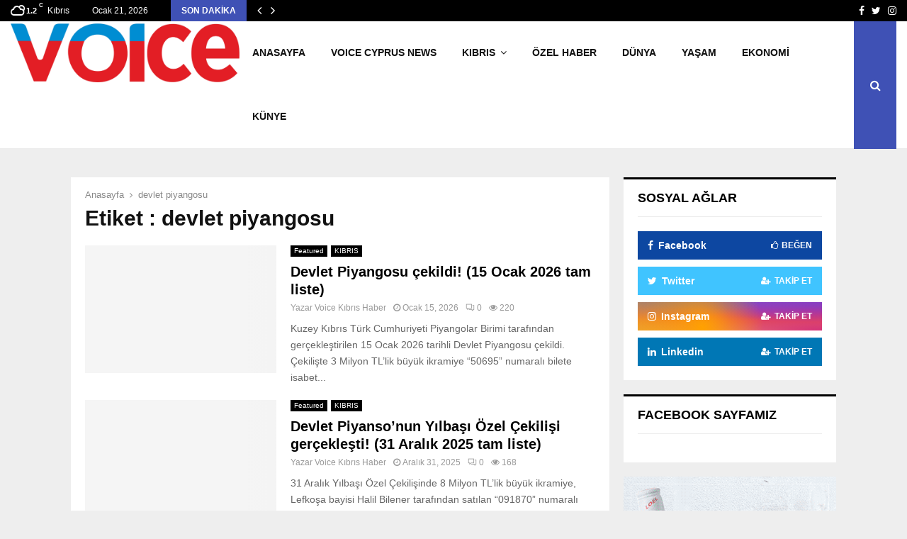

--- FILE ---
content_type: text/html; charset=UTF-8
request_url: https://voicekibrishaber.com/tag/devlet-piyangosu/
body_size: 19507
content:
<!DOCTYPE html><html lang="tr" xmlns:og="http://ogp.me/ns#" xmlns:fb="http://ogp.me/ns/fb#"><head><script data-no-optimize="1">var litespeed_docref=sessionStorage.getItem("litespeed_docref");litespeed_docref&&(Object.defineProperty(document,"referrer",{get:function(){return litespeed_docref}}),sessionStorage.removeItem("litespeed_docref"));</script> <meta charset="UTF-8"><meta name="viewport" content="width=device-width, initial-scale=1"><link rel="profile" href="http://gmpg.org/xfn/11"><meta name='robots' content='index, follow, max-image-preview:large, max-snippet:-1, max-video-preview:-1' /><title>devlet piyangosu arşivleri - Voice Kıbrıs Haber</title><link rel="canonical" href="https://voicekibrishaber.com/tag/devlet-piyangosu/" /><link rel="next" href="https://voicekibrishaber.com/tag/devlet-piyangosu/page/2/" /><meta property="og:locale" content="tr_TR" /><meta property="og:type" content="article" /><meta property="og:title" content="devlet piyangosu arşivleri - Voice Kıbrıs Haber" /><meta property="og:url" content="https://voicekibrishaber.com/tag/devlet-piyangosu/" /><meta property="og:site_name" content="Voice Kıbrıs Haber" /><meta name="twitter:card" content="summary_large_image" /> <script type="application/ld+json" class="yoast-schema-graph">{"@context":"https://schema.org","@graph":[{"@type":"CollectionPage","@id":"https://voicekibrishaber.com/tag/devlet-piyangosu/","url":"https://voicekibrishaber.com/tag/devlet-piyangosu/","name":"devlet piyangosu arşivleri - Voice Kıbrıs Haber","isPartOf":{"@id":"https://voicekibrishaber.com/#website"},"primaryImageOfPage":{"@id":"https://voicekibrishaber.com/tag/devlet-piyangosu/#primaryimage"},"image":{"@id":"https://voicekibrishaber.com/tag/devlet-piyangosu/#primaryimage"},"thumbnailUrl":"https://voicekibrishaber.com/wp-content/uploads/2024/02/devlet-piyangosu.jpg","breadcrumb":{"@id":"https://voicekibrishaber.com/tag/devlet-piyangosu/#breadcrumb"},"inLanguage":"tr"},{"@type":"ImageObject","inLanguage":"tr","@id":"https://voicekibrishaber.com/tag/devlet-piyangosu/#primaryimage","url":"https://voicekibrishaber.com/wp-content/uploads/2024/02/devlet-piyangosu.jpg","contentUrl":"https://voicekibrishaber.com/wp-content/uploads/2024/02/devlet-piyangosu.jpg","width":696,"height":385},{"@type":"BreadcrumbList","@id":"https://voicekibrishaber.com/tag/devlet-piyangosu/#breadcrumb","itemListElement":[{"@type":"ListItem","position":1,"name":"Ana sayfa","item":"https://voicekibrishaber.com/"},{"@type":"ListItem","position":2,"name":"devlet piyangosu"}]},{"@type":"WebSite","@id":"https://voicekibrishaber.com/#website","url":"https://voicekibrishaber.com/","name":"Voice Kıbrıs Haber","description":"Voice Kıbrıs Haber","publisher":{"@id":"https://voicekibrishaber.com/#organization"},"potentialAction":[{"@type":"SearchAction","target":{"@type":"EntryPoint","urlTemplate":"https://voicekibrishaber.com/?s={search_term_string}"},"query-input":{"@type":"PropertyValueSpecification","valueRequired":true,"valueName":"search_term_string"}}],"inLanguage":"tr"},{"@type":"Organization","@id":"https://voicekibrishaber.com/#organization","name":"Voice Of The İsland","url":"https://voicekibrishaber.com/","logo":{"@type":"ImageObject","inLanguage":"tr","@id":"https://voicekibrishaber.com/#/schema/logo/image/","url":"https://voicekibrishaber.com/wp-content/uploads/2018/10/logo_png-300x116-min-1.png","contentUrl":"https://voicekibrishaber.com/wp-content/uploads/2018/10/logo_png-300x116-min-1.png","width":300,"height":116,"caption":"Voice Of The İsland"},"image":{"@id":"https://voicekibrishaber.com/#/schema/logo/image/"}}]}</script> <link rel='dns-prefetch' href='//www.googletagmanager.com' /><link rel='dns-prefetch' href='//fonts.googleapis.com' /><link rel="alternate" type="application/rss+xml" title="Voice Kıbrıs Haber &raquo; akışı" href="https://voicekibrishaber.com/feed/" /><link rel="alternate" type="application/rss+xml" title="Voice Kıbrıs Haber &raquo; yorum akışı" href="https://voicekibrishaber.com/comments/feed/" /><link rel="alternate" type="application/rss+xml" title="Voice Kıbrıs Haber &raquo; devlet piyangosu etiket akışı" href="https://voicekibrishaber.com/tag/devlet-piyangosu/feed/" /><style id='wp-img-auto-sizes-contain-inline-css' type='text/css'>img:is([sizes=auto i],[sizes^="auto," i]){contain-intrinsic-size:3000px 1500px}
/*# sourceURL=wp-img-auto-sizes-contain-inline-css */</style><link data-optimized="2" rel="stylesheet" href="https://voicekibrishaber.com/wp-content/litespeed/css/aae7d135c7078878b9c029a0cdbd60e5.css?ver=33810" /><style id='global-styles-inline-css' type='text/css'>:root{--wp--preset--aspect-ratio--square: 1;--wp--preset--aspect-ratio--4-3: 4/3;--wp--preset--aspect-ratio--3-4: 3/4;--wp--preset--aspect-ratio--3-2: 3/2;--wp--preset--aspect-ratio--2-3: 2/3;--wp--preset--aspect-ratio--16-9: 16/9;--wp--preset--aspect-ratio--9-16: 9/16;--wp--preset--color--black: #000000;--wp--preset--color--cyan-bluish-gray: #abb8c3;--wp--preset--color--white: #ffffff;--wp--preset--color--pale-pink: #f78da7;--wp--preset--color--vivid-red: #cf2e2e;--wp--preset--color--luminous-vivid-orange: #ff6900;--wp--preset--color--luminous-vivid-amber: #fcb900;--wp--preset--color--light-green-cyan: #7bdcb5;--wp--preset--color--vivid-green-cyan: #00d084;--wp--preset--color--pale-cyan-blue: #8ed1fc;--wp--preset--color--vivid-cyan-blue: #0693e3;--wp--preset--color--vivid-purple: #9b51e0;--wp--preset--gradient--vivid-cyan-blue-to-vivid-purple: linear-gradient(135deg,rgb(6,147,227) 0%,rgb(155,81,224) 100%);--wp--preset--gradient--light-green-cyan-to-vivid-green-cyan: linear-gradient(135deg,rgb(122,220,180) 0%,rgb(0,208,130) 100%);--wp--preset--gradient--luminous-vivid-amber-to-luminous-vivid-orange: linear-gradient(135deg,rgb(252,185,0) 0%,rgb(255,105,0) 100%);--wp--preset--gradient--luminous-vivid-orange-to-vivid-red: linear-gradient(135deg,rgb(255,105,0) 0%,rgb(207,46,46) 100%);--wp--preset--gradient--very-light-gray-to-cyan-bluish-gray: linear-gradient(135deg,rgb(238,238,238) 0%,rgb(169,184,195) 100%);--wp--preset--gradient--cool-to-warm-spectrum: linear-gradient(135deg,rgb(74,234,220) 0%,rgb(151,120,209) 20%,rgb(207,42,186) 40%,rgb(238,44,130) 60%,rgb(251,105,98) 80%,rgb(254,248,76) 100%);--wp--preset--gradient--blush-light-purple: linear-gradient(135deg,rgb(255,206,236) 0%,rgb(152,150,240) 100%);--wp--preset--gradient--blush-bordeaux: linear-gradient(135deg,rgb(254,205,165) 0%,rgb(254,45,45) 50%,rgb(107,0,62) 100%);--wp--preset--gradient--luminous-dusk: linear-gradient(135deg,rgb(255,203,112) 0%,rgb(199,81,192) 50%,rgb(65,88,208) 100%);--wp--preset--gradient--pale-ocean: linear-gradient(135deg,rgb(255,245,203) 0%,rgb(182,227,212) 50%,rgb(51,167,181) 100%);--wp--preset--gradient--electric-grass: linear-gradient(135deg,rgb(202,248,128) 0%,rgb(113,206,126) 100%);--wp--preset--gradient--midnight: linear-gradient(135deg,rgb(2,3,129) 0%,rgb(40,116,252) 100%);--wp--preset--font-size--small: 14px;--wp--preset--font-size--medium: 20px;--wp--preset--font-size--large: 32px;--wp--preset--font-size--x-large: 42px;--wp--preset--font-size--normal: 16px;--wp--preset--font-size--huge: 42px;--wp--preset--spacing--20: 0.44rem;--wp--preset--spacing--30: 0.67rem;--wp--preset--spacing--40: 1rem;--wp--preset--spacing--50: 1.5rem;--wp--preset--spacing--60: 2.25rem;--wp--preset--spacing--70: 3.38rem;--wp--preset--spacing--80: 5.06rem;--wp--preset--shadow--natural: 6px 6px 9px rgba(0, 0, 0, 0.2);--wp--preset--shadow--deep: 12px 12px 50px rgba(0, 0, 0, 0.4);--wp--preset--shadow--sharp: 6px 6px 0px rgba(0, 0, 0, 0.2);--wp--preset--shadow--outlined: 6px 6px 0px -3px rgb(255, 255, 255), 6px 6px rgb(0, 0, 0);--wp--preset--shadow--crisp: 6px 6px 0px rgb(0, 0, 0);}:where(.is-layout-flex){gap: 0.5em;}:where(.is-layout-grid){gap: 0.5em;}body .is-layout-flex{display: flex;}.is-layout-flex{flex-wrap: wrap;align-items: center;}.is-layout-flex > :is(*, div){margin: 0;}body .is-layout-grid{display: grid;}.is-layout-grid > :is(*, div){margin: 0;}:where(.wp-block-columns.is-layout-flex){gap: 2em;}:where(.wp-block-columns.is-layout-grid){gap: 2em;}:where(.wp-block-post-template.is-layout-flex){gap: 1.25em;}:where(.wp-block-post-template.is-layout-grid){gap: 1.25em;}.has-black-color{color: var(--wp--preset--color--black) !important;}.has-cyan-bluish-gray-color{color: var(--wp--preset--color--cyan-bluish-gray) !important;}.has-white-color{color: var(--wp--preset--color--white) !important;}.has-pale-pink-color{color: var(--wp--preset--color--pale-pink) !important;}.has-vivid-red-color{color: var(--wp--preset--color--vivid-red) !important;}.has-luminous-vivid-orange-color{color: var(--wp--preset--color--luminous-vivid-orange) !important;}.has-luminous-vivid-amber-color{color: var(--wp--preset--color--luminous-vivid-amber) !important;}.has-light-green-cyan-color{color: var(--wp--preset--color--light-green-cyan) !important;}.has-vivid-green-cyan-color{color: var(--wp--preset--color--vivid-green-cyan) !important;}.has-pale-cyan-blue-color{color: var(--wp--preset--color--pale-cyan-blue) !important;}.has-vivid-cyan-blue-color{color: var(--wp--preset--color--vivid-cyan-blue) !important;}.has-vivid-purple-color{color: var(--wp--preset--color--vivid-purple) !important;}.has-black-background-color{background-color: var(--wp--preset--color--black) !important;}.has-cyan-bluish-gray-background-color{background-color: var(--wp--preset--color--cyan-bluish-gray) !important;}.has-white-background-color{background-color: var(--wp--preset--color--white) !important;}.has-pale-pink-background-color{background-color: var(--wp--preset--color--pale-pink) !important;}.has-vivid-red-background-color{background-color: var(--wp--preset--color--vivid-red) !important;}.has-luminous-vivid-orange-background-color{background-color: var(--wp--preset--color--luminous-vivid-orange) !important;}.has-luminous-vivid-amber-background-color{background-color: var(--wp--preset--color--luminous-vivid-amber) !important;}.has-light-green-cyan-background-color{background-color: var(--wp--preset--color--light-green-cyan) !important;}.has-vivid-green-cyan-background-color{background-color: var(--wp--preset--color--vivid-green-cyan) !important;}.has-pale-cyan-blue-background-color{background-color: var(--wp--preset--color--pale-cyan-blue) !important;}.has-vivid-cyan-blue-background-color{background-color: var(--wp--preset--color--vivid-cyan-blue) !important;}.has-vivid-purple-background-color{background-color: var(--wp--preset--color--vivid-purple) !important;}.has-black-border-color{border-color: var(--wp--preset--color--black) !important;}.has-cyan-bluish-gray-border-color{border-color: var(--wp--preset--color--cyan-bluish-gray) !important;}.has-white-border-color{border-color: var(--wp--preset--color--white) !important;}.has-pale-pink-border-color{border-color: var(--wp--preset--color--pale-pink) !important;}.has-vivid-red-border-color{border-color: var(--wp--preset--color--vivid-red) !important;}.has-luminous-vivid-orange-border-color{border-color: var(--wp--preset--color--luminous-vivid-orange) !important;}.has-luminous-vivid-amber-border-color{border-color: var(--wp--preset--color--luminous-vivid-amber) !important;}.has-light-green-cyan-border-color{border-color: var(--wp--preset--color--light-green-cyan) !important;}.has-vivid-green-cyan-border-color{border-color: var(--wp--preset--color--vivid-green-cyan) !important;}.has-pale-cyan-blue-border-color{border-color: var(--wp--preset--color--pale-cyan-blue) !important;}.has-vivid-cyan-blue-border-color{border-color: var(--wp--preset--color--vivid-cyan-blue) !important;}.has-vivid-purple-border-color{border-color: var(--wp--preset--color--vivid-purple) !important;}.has-vivid-cyan-blue-to-vivid-purple-gradient-background{background: var(--wp--preset--gradient--vivid-cyan-blue-to-vivid-purple) !important;}.has-light-green-cyan-to-vivid-green-cyan-gradient-background{background: var(--wp--preset--gradient--light-green-cyan-to-vivid-green-cyan) !important;}.has-luminous-vivid-amber-to-luminous-vivid-orange-gradient-background{background: var(--wp--preset--gradient--luminous-vivid-amber-to-luminous-vivid-orange) !important;}.has-luminous-vivid-orange-to-vivid-red-gradient-background{background: var(--wp--preset--gradient--luminous-vivid-orange-to-vivid-red) !important;}.has-very-light-gray-to-cyan-bluish-gray-gradient-background{background: var(--wp--preset--gradient--very-light-gray-to-cyan-bluish-gray) !important;}.has-cool-to-warm-spectrum-gradient-background{background: var(--wp--preset--gradient--cool-to-warm-spectrum) !important;}.has-blush-light-purple-gradient-background{background: var(--wp--preset--gradient--blush-light-purple) !important;}.has-blush-bordeaux-gradient-background{background: var(--wp--preset--gradient--blush-bordeaux) !important;}.has-luminous-dusk-gradient-background{background: var(--wp--preset--gradient--luminous-dusk) !important;}.has-pale-ocean-gradient-background{background: var(--wp--preset--gradient--pale-ocean) !important;}.has-electric-grass-gradient-background{background: var(--wp--preset--gradient--electric-grass) !important;}.has-midnight-gradient-background{background: var(--wp--preset--gradient--midnight) !important;}.has-small-font-size{font-size: var(--wp--preset--font-size--small) !important;}.has-medium-font-size{font-size: var(--wp--preset--font-size--medium) !important;}.has-large-font-size{font-size: var(--wp--preset--font-size--large) !important;}.has-x-large-font-size{font-size: var(--wp--preset--font-size--x-large) !important;}
/*# sourceURL=global-styles-inline-css */</style><style id='classic-theme-styles-inline-css' type='text/css'>/*! This file is auto-generated */
.wp-block-button__link{color:#fff;background-color:#32373c;border-radius:9999px;box-shadow:none;text-decoration:none;padding:calc(.667em + 2px) calc(1.333em + 2px);font-size:1.125em}.wp-block-file__button{background:#32373c;color:#fff;text-decoration:none}
/*# sourceURL=/wp-includes/css/classic-themes.min.css */</style><style id='penci-style-inline-css' type='text/css'>.penci-block-vc.style-title-13:not(.footer-widget).style-title-center .penci-block-heading {border-right: 10px solid transparent; border-left: 10px solid transparent; }.site-branding h1, .site-branding h2 {margin: 0;}.penci-schema-markup { display: none !important; }.penci-entry-media .twitter-video { max-width: none !important; margin: 0 !important; }.penci-entry-media .fb-video { margin-bottom: 0; }.penci-entry-media .post-format-meta > iframe { vertical-align: top; }.penci-single-style-6 .penci-entry-media-top.penci-video-format-dailymotion:after, .penci-single-style-6 .penci-entry-media-top.penci-video-format-facebook:after, .penci-single-style-6 .penci-entry-media-top.penci-video-format-vimeo:after, .penci-single-style-6 .penci-entry-media-top.penci-video-format-twitter:after, .penci-single-style-7 .penci-entry-media-top.penci-video-format-dailymotion:after, .penci-single-style-7 .penci-entry-media-top.penci-video-format-facebook:after, .penci-single-style-7 .penci-entry-media-top.penci-video-format-vimeo:after, .penci-single-style-7 .penci-entry-media-top.penci-video-format-twitter:after { content: none; } .penci-single-style-5 .penci-entry-media.penci-video-format-dailymotion:after, .penci-single-style-5 .penci-entry-media.penci-video-format-facebook:after, .penci-single-style-5 .penci-entry-media.penci-video-format-vimeo:after, .penci-single-style-5 .penci-entry-media.penci-video-format-twitter:after { content: none; }@media screen and (max-width: 960px) { .penci-insta-thumb ul.thumbnails.penci_col_5 li, .penci-insta-thumb ul.thumbnails.penci_col_6 li { width: 33.33% !important; } .penci-insta-thumb ul.thumbnails.penci_col_7 li, .penci-insta-thumb ul.thumbnails.penci_col_8 li, .penci-insta-thumb ul.thumbnails.penci_col_9 li, .penci-insta-thumb ul.thumbnails.penci_col_10 li { width: 25% !important; } }.site-header.header--s12 .penci-menu-toggle-wapper,.site-header.header--s12 .header__social-search { flex: 1; }.site-header.header--s5 .site-branding {  padding-right: 0;margin-right: 40px; }.penci-block_37 .penci_post-meta { padding-top: 8px; }.penci-block_37 .penci-post-excerpt + .penci_post-meta { padding-top: 0; }.penci-hide-text-votes { display: none; }.penci-usewr-review {  border-top: 1px solid #ececec; }.penci-review-score {top: 5px; position: relative; }.penci-social-counter.penci-social-counter--style-3 .penci-social__empty a, .penci-social-counter.penci-social-counter--style-4 .penci-social__empty a, .penci-social-counter.penci-social-counter--style-5 .penci-social__empty a, .penci-social-counter.penci-social-counter--style-6 .penci-social__empty a { display: flex; justify-content: center; align-items: center; }.penci-block-error { padding: 0 20px 20px; }@media screen and (min-width: 1240px){ .penci_dis_padding_bw .penci-content-main.penci-col-4:nth-child(3n+2) { padding-right: 15px; padding-left: 15px; }}.bos_searchbox_widget_class.penci-vc-column-1 #flexi_searchbox #b_searchboxInc .b_submitButton_wrapper{ padding-top: 10px; padding-bottom: 10px; }.mfp-image-holder .mfp-close, .mfp-iframe-holder .mfp-close { background: transparent; border-color: transparent; }.site-header .site-branding a,.header__top .site-branding a{ transform: translateY( 1px ); }.site-header .site-branding .site-title,.header__top .site-branding .site-title{ padding-bottom:10px !important; }.main-navigation > ul:not(.children) > li.highlight-button{ min-height: 90px; }.site-header,.main-navigation > ul:not(.children) > li > a,.site-header.header--s7 .main-navigation > ul:not(.children) > li > a,.search-click,.penci-menuhbg-wapper,.header__social-media,.site-header.header--s7,.site-header.header--s1 .site-branding .site-title,.site-header.header--s7 .site-branding .site-title,.site-header.header--s10 .site-branding .site-title,.site-header.header--s5 .site-branding .site-title{ line-height: 89px; min-height: 90px; }.site-header.header--s7 .custom-logo, .site-header.header--s10 .custom-logo,.site-header.header--s11 .custom-logo, .site-header.header--s1 .custom-logo, .site-header.header--s5 .custom-logo { max-height: 86px; }#main .widget .tagcloud a{ }#main .widget .tagcloud a:hover{}
/*# sourceURL=penci-style-inline-css */</style> <script type="litespeed/javascript" data-src="https://voicekibrishaber.com/wp-includes/js/jquery/jquery.min.js" id="jquery-core-js"></script> 
 <script type="litespeed/javascript" data-src="https://www.googletagmanager.com/gtag/js?id=GT-WVJTP4H" id="google_gtagjs-js"></script> <script id="google_gtagjs-js-after" type="litespeed/javascript">window.dataLayer=window.dataLayer||[];function gtag(){dataLayer.push(arguments)}
gtag("set","linker",{"domains":["voicekibrishaber.com"]});gtag("js",new Date());gtag("set","developer_id.dZTNiMT",!0);gtag("config","GT-WVJTP4H")</script> <script></script><link rel="EditURI" type="application/rsd+xml" title="RSD" href="https://voicekibrishaber.com/xmlrpc.php?rsd" /><meta name="generator" content="WordPress 6.9" /><meta name="generator" content="Site Kit by Google 1.168.0" /><script type="litespeed/javascript">var portfolioDataJs=portfolioDataJs||[];var penciBlocksArray=[];var PENCILOCALCACHE={};(function(){"use strict";PENCILOCALCACHE={data:{},remove:function(ajaxFilterItem){delete PENCILOCALCACHE.data[ajaxFilterItem]},exist:function(ajaxFilterItem){return PENCILOCALCACHE.data.hasOwnProperty(ajaxFilterItem)&&PENCILOCALCACHE.data[ajaxFilterItem]!==null},get:function(ajaxFilterItem){return PENCILOCALCACHE.data[ajaxFilterItem]},set:function(ajaxFilterItem,cachedData){PENCILOCALCACHE.remove(ajaxFilterItem);PENCILOCALCACHE.data[ajaxFilterItem]=cachedData}}})();function penciBlock(){this.atts_json='';this.content=''}</script> <script type="application/ld+json">{
    "@context": "http:\/\/schema.org\/",
    "@type": "WebSite",
    "name": "Voice K\u0131br\u0131s Haber",
    "alternateName": "Voice K\u0131br\u0131s Haber",
    "url": "https:\/\/voicekibrishaber.com\/"
}</script><script type="application/ld+json">{
    "@context": "http:\/\/schema.org\/",
    "@type": "WPSideBar",
    "name": "Sidebar Right",
    "alternateName": "Add widgets here to display them on blog and single",
    "url": "https:\/\/voicekibrishaber.com\/tag\/devlet-piyangosu"
}</script><script type="application/ld+json">{
    "@context": "http:\/\/schema.org\/",
    "@type": "WPSideBar",
    "name": "Sidebar Left",
    "alternateName": "Add widgets here to display them on page",
    "url": "https:\/\/voicekibrishaber.com\/tag\/devlet-piyangosu"
}</script><meta property="fb:app_id" content="348280475330978"><meta name="generator" content="Powered by WPBakery Page Builder - drag and drop page builder for WordPress."/><link rel="icon" href="https://voicekibrishaber.com/wp-content/uploads/2024/07/cropped-cropped-V-vectoral-1-32x32.png" sizes="32x32" /><link rel="icon" href="https://voicekibrishaber.com/wp-content/uploads/2024/07/cropped-cropped-V-vectoral-1-192x192.png" sizes="192x192" /><link rel="apple-touch-icon" href="https://voicekibrishaber.com/wp-content/uploads/2024/07/cropped-cropped-V-vectoral-1-180x180.png" /><meta name="msapplication-TileImage" content="https://voicekibrishaber.com/wp-content/uploads/2024/07/cropped-cropped-V-vectoral-1-270x270.png" /><style type="text/css" id="wp-custom-css">.saat {
	margin-left:10px;
	
}
.penci-social-counter .penci-social__item .penci-social__name {
    text-transform: unset;
    z-index: 1;
    position: relative;
}</style><noscript><style>.wpb_animate_when_almost_visible { opacity: 1; }</style></noscript><link rel="canonical" href="https://voicekibrishaber.com/tag/devlet-piyangosu/"/><meta name="description" content="Voice Kıbrıs Haber"/><meta property="og:locale" content="tr_TR"/><meta property="og:site_name" content="Voice Kıbrıs Haber"/><meta property="og:title" content="devlet piyangosu"/><meta property="og:url" content="https://voicekibrishaber.com/tag/devlet-piyangosu/"/><meta property="og:type" content="article"/><meta property="og:description" content="Voice Kıbrıs Haber"/><meta name="twitter:title" content="devlet piyangosu"/><meta name="twitter:url" content="https://voicekibrishaber.com/tag/devlet-piyangosu/"/><meta name="twitter:description" content="Voice Kıbrıs Haber"/><meta name="twitter:card" content="summary_large_image"/><meta itemprop="name" content="devlet piyangosu"/><meta itemprop="description" content="Voice Kıbrıs Haber"/>
<style>a.custom-button.pencisc-button {
			background: transparent;
			color: #D3347B;
			border: 2px solid #D3347B;
			line-height: 36px;
			padding: 0 20px;
			font-size: 14px;
			font-weight: bold;
		}
		a.custom-button.pencisc-button:hover {
			background: #D3347B;
			color: #fff;
			border: 2px solid #D3347B;
		}
		a.custom-button.pencisc-button.pencisc-small {
			line-height: 28px;
			font-size: 12px;
		}
		a.custom-button.pencisc-button.pencisc-large {
			line-height: 46px;
			font-size: 18px;
		}</style></head><body class="archive tag tag-devlet-piyangosu tag-11881 wp-custom-logo wp-embed-responsive wp-theme-pennews group-blog hfeed header-sticky penci_enable_ajaxsearch penci_sticky_content_sidebar blog-default sidebar-right wpb-js-composer js-comp-ver-7.4 vc_responsive"><div id="page" class="site"><div class="penci-topbar clearfix style-1"><div class="penci-topbar_container penci-container-fluid"><div class="penci-topbar__left"><div class="topbar_item topbar_weather">
<i class="penci-weather-icons wi wi-night-cloudy"></i><div class="penci-weather-now">
<span class="penci-weather-degrees">1.2</span>
<span class="penci-weather-unit">C</span></div><div class="penci-weather-location"><div class="penci-weather-city">Kıbrıs</div></div></div><div class="topbar_item topbar_date">
Ocak 21, 2026</div><div class="topbar_item topbar__trending penci-block-vc"><span class="headline-title">Son Dakika</span>	<span class="penci-trending-nav ">
<a class="penci-slider-prev" href="#"><i class="fa fa-angle-left"></i></a>
<a class="penci-slider-next" href="#"><i class="fa fa-angle-right"></i></a>
</span><div class="penci-owl-carousel-slider" data-items="1" data-auto="0" data-autotime="4000" data-speed="400" data-loop="0" data-dots="0" data-nav="0" data-autowidth="0" data-vertical="1"><h3 class="penci__post-title entry-title"><a href="https://voicekibrishaber.com/ceza-sahasinin-galasi-yapildi/502650/">&#8220;Ceza Sahası&#8221;nın galası yapıldı</a></h3><h3 class="penci__post-title entry-title"><a href="https://voicekibrishaber.com/is-sagligi-ve-guvenligi-degisiklik-yasa-onerisi-genel-kurulun-gundemine-sevk-edildi/502648/">“İş Sağlığı ve Güvenliği (Değişiklik) Yasa Önerisi”&hellip;</a></h3><h3 class="penci__post-title entry-title"><a href="https://voicekibrishaber.com/ktezo-ile-kasaplar-birligi-kucukbas-karkas-et-ithalati-icin-onay-verilmesini-istedi/502646/">KTEZO ile Kasaplar Birliği, küçükbaş karkas et&hellip;</a></h3><h3 class="penci__post-title entry-title"><a href="https://voicekibrishaber.com/ctp-kamuda-orgutlu-bes-sendika-ile-bir-araya-geldi/502644/">CTP, kamuda örgütlü beş sendika ile bir&hellip;</a></h3><h3 class="penci__post-title entry-title"><a href="https://voicekibrishaber.com/borsa-gunu-negatif-bir-seyirle-tamamladi/502642/">Borsa günü negatif bir seyirle tamamladı</a></h3><h3 class="penci__post-title entry-title"><a href="https://voicekibrishaber.com/gazimagusa-ve-iskele-gelir-ve-vergi-dairelerinde-tam-gun-grev-yapilacak/502640/">Gazimağusa ve İskele Gelir ve Vergi Dairelerinde&hellip;</a></h3><h3 class="penci__post-title entry-title"><a href="https://voicekibrishaber.com/bagimsizlik-yolu-gercek-adalet-enkaz-altinda-kalmayacak/502638/">Bağımsızlık Yolu “Gerçek adalet enkaz altında kalmayacak!”</a></h3><h3 class="penci__post-title entry-title"><a href="https://voicekibrishaber.com/ustel-subattan-itibaren-saglikta-tam-mesaiye-gecilecek/502636/">Üstel &#8220;Şubattan itibaren sağlıkta tam mesaiye geçilecek”</a></h3><h3 class="penci__post-title entry-title"><a href="https://voicekibrishaber.com/bayindirlik-ve-ulastirma-bakanligi-ile-akun-arasinda-ozel-burs-ve-is-birligi-protokolu/502634/">Bayındırlık ve Ulaştırma Bakanlığı ile AKÜN arasında&hellip;</a></h3><h3 class="penci__post-title entry-title"><a href="https://voicekibrishaber.com/altin-tarihi-yuksek-seviyede-beklentilere-sadece-yuzde-3-kaldi/502633/">Altın tarihi yüksek seviyede. Beklentilere sadece yüzde&hellip;</a></h3></div></div></div><div class="penci-topbar__right"><div class="topbar_item topbar__social-media">
<a class="social-media-item socail_media__facebook" target="_blank" href="voicekibrishaber" title="Facebook" rel="noopener"><span class="socail-media-item__content"><i class="fa fa-facebook"></i><span class="social_title screen-reader-text">Facebook</span></span></a><a class="social-media-item socail_media__twitter" target="_blank" href="#" title="Twitter" rel="noopener"><span class="socail-media-item__content"><i class="fa fa-twitter"></i><span class="social_title screen-reader-text">Twitter</span></span></a><a class="social-media-item socail_media__instagram" target="_blank" href="https://www.instagram.com/voicekibrishaber/" title="Instagram" rel="noopener"><span class="socail-media-item__content"><i class="fa fa-instagram"></i><span class="social_title screen-reader-text">Instagram</span></span></a></div></div></div></div><div class="site-header-wrapper"><header id="masthead" class="site-header header--s1" data-height="110" itemscope="itemscope" itemtype="http://schema.org/WPHeader"><div class="penci-container-fluid header-content__container"><div class="site-branding"><h2><a href="https://voicekibrishaber.com/" class="custom-logo-link" rel="home"><img data-lazyloaded="1" src="[data-uri]" width="1600" height="410" data-src="https://voicekibrishaber.com/wp-content/uploads/2025/09/e635e29e-ae88-4572-9a52-d874fc36bad8.png" class="custom-logo" alt="Voice Kıbrıs Haber" decoding="async" data-srcset="https://voicekibrishaber.com/wp-content/uploads/2025/09/e635e29e-ae88-4572-9a52-d874fc36bad8.png 1600w, https://voicekibrishaber.com/wp-content/uploads/2025/09/e635e29e-ae88-4572-9a52-d874fc36bad8-300x77.png 300w, https://voicekibrishaber.com/wp-content/uploads/2025/09/e635e29e-ae88-4572-9a52-d874fc36bad8-1024x262.png 1024w, https://voicekibrishaber.com/wp-content/uploads/2025/09/e635e29e-ae88-4572-9a52-d874fc36bad8-768x197.png 768w, https://voicekibrishaber.com/wp-content/uploads/2025/09/e635e29e-ae88-4572-9a52-d874fc36bad8-1536x394.png 1536w, https://voicekibrishaber.com/wp-content/uploads/2025/09/e635e29e-ae88-4572-9a52-d874fc36bad8-960x246.png 960w, https://voicekibrishaber.com/wp-content/uploads/2025/09/e635e29e-ae88-4572-9a52-d874fc36bad8-1561x400.png 1561w, https://voicekibrishaber.com/wp-content/uploads/2025/09/e635e29e-ae88-4572-9a52-d874fc36bad8-585x150.png 585w" data-sizes="(max-width: 1600px) 100vw, 1600px" /></a></h2></div><nav id="site-navigation" class="main-navigation pencimn-slide_down" itemscope itemtype="http://schema.org/SiteNavigationElement"><ul id="menu-yenimainmenu" class="menu"><li id="menu-item-238039" class="menu-item menu-item-type-custom menu-item-object-custom menu-item-home menu-item-238039"><a href="https://voicekibrishaber.com/" itemprop="url">ANASAYFA</a></li><li id="menu-item-393216" class="menu-item menu-item-type-custom menu-item-object-custom menu-item-393216"><a href="https://voicecyprusnews.com/" itemprop="url">Voıce Cyprus News</a></li><li id="menu-item-6145" class="menu-item menu-item-type-taxonomy menu-item-object-category menu-item-has-children menu-item-6145"><a target="_blank" href="https://voicekibrishaber.com/kibris/" itemprop="url">KIBRIS</a><ul class="sub-menu"><li id="menu-item-6147" class="menu-item menu-item-type-taxonomy menu-item-object-category menu-item-6147"><a target="_blank" href="https://voicekibrishaber.com/kibris/kibris-sorunu/" itemprop="url">Kıbrıs Sorunu</a></li><li id="menu-item-6149" class="menu-item menu-item-type-taxonomy menu-item-object-category menu-item-6149"><a target="_blank" href="https://voicekibrishaber.com/kibris/politika/" itemprop="url">Politika</a></li></ul></li><li id="menu-item-70508" class="menu-item menu-item-type-taxonomy menu-item-object-category menu-item-70508"><a target="_blank" href="https://voicekibrishaber.com/voi-ozel-haber/" itemprop="url">ÖZEL HABER</a></li><li id="menu-item-447348" class="menu-item menu-item-type-taxonomy menu-item-object-category menu-item-447348"><a href="https://voicekibrishaber.com/dunya/" itemprop="url">DÜNYA</a></li><li id="menu-item-225017" class="menu-item menu-item-type-taxonomy menu-item-object-category menu-item-225017"><a href="https://voicekibrishaber.com/yasam/" itemprop="url">YAŞAM</a></li><li id="menu-item-14783" class="menu-item menu-item-type-taxonomy menu-item-object-category menu-item-14783"><a target="_blank" href="https://voicekibrishaber.com/ekonomi-2/" itemprop="url">EKONOMİ</a></li><li id="menu-item-67217" class="menu-item menu-item-type-post_type menu-item-object-page menu-item-67217"><a href="https://voicekibrishaber.com/kunye/" itemprop="url">KÜNYE</a></li></ul></nav><div class="header__social-search"><div class="header__search" id="top-search">
<a class="search-click"><i class="fa fa-search"></i></a><div class="show-search"><div class="show-search__content"><form method="get" class="search-form" action="https://voicekibrishaber.com/">
<label>
<span class="screen-reader-text">Search for:</span><input id="penci-header-search" type="search" class="search-field" placeholder="Enter keyword..." value="" name="s" autocomplete="off">
</label>
<button type="submit" class="search-submit">
<i class="fa fa-search"></i>
<span class="screen-reader-text">Search</span>
</button></form><div class="penci-ajax-search-results"><div id="penci-ajax-search-results-wrapper" class="penci-ajax-search-results-wrapper"></div></div></div></div></div><div class="header__social-media"><div class="header__content-social-media"></div></div></div></div></header></div><div class="penci-header-mobile" ><div class="penci-header-mobile_container">
<button class="menu-toggle navbar-toggle" aria-expanded="false"><span class="screen-reader-text">Primary Menu</span><i class="fa fa-bars"></i></button><div class="site-branding"><a href="https://voicekibrishaber.com/" class="custom-logo-link" rel="home"><img data-lazyloaded="1" src="[data-uri]" width="1600" height="410" data-src="https://voicekibrishaber.com/wp-content/uploads/2025/09/e635e29e-ae88-4572-9a52-d874fc36bad8.png" class="custom-logo" alt="Voice Kıbrıs Haber" decoding="async" data-srcset="https://voicekibrishaber.com/wp-content/uploads/2025/09/e635e29e-ae88-4572-9a52-d874fc36bad8.png 1600w, https://voicekibrishaber.com/wp-content/uploads/2025/09/e635e29e-ae88-4572-9a52-d874fc36bad8-300x77.png 300w, https://voicekibrishaber.com/wp-content/uploads/2025/09/e635e29e-ae88-4572-9a52-d874fc36bad8-1024x262.png 1024w, https://voicekibrishaber.com/wp-content/uploads/2025/09/e635e29e-ae88-4572-9a52-d874fc36bad8-768x197.png 768w, https://voicekibrishaber.com/wp-content/uploads/2025/09/e635e29e-ae88-4572-9a52-d874fc36bad8-1536x394.png 1536w, https://voicekibrishaber.com/wp-content/uploads/2025/09/e635e29e-ae88-4572-9a52-d874fc36bad8-960x246.png 960w, https://voicekibrishaber.com/wp-content/uploads/2025/09/e635e29e-ae88-4572-9a52-d874fc36bad8-1561x400.png 1561w, https://voicekibrishaber.com/wp-content/uploads/2025/09/e635e29e-ae88-4572-9a52-d874fc36bad8-585x150.png 585w" data-sizes="(max-width: 1600px) 100vw, 1600px" /></a></div><div class="header__search-mobile header__search" id="top-search-mobile">
<a class="search-click"><i class="fa fa-search"></i></a><div class="show-search"><div class="show-search__content"><form method="get" class="search-form" action="https://voicekibrishaber.com/">
<label>
<span class="screen-reader-text">Search for:</span>
<input  type="text" id="penci-search-field-mobile" class="search-field penci-search-field-mobile" placeholder="Enter keyword..." value="" name="s" autocomplete="off">
</label>
<button type="submit" class="search-submit">
<i class="fa fa-search"></i>
<span class="screen-reader-text">Search</span>
</button></form><div class="penci-ajax-search-results"><div class="penci-ajax-search-results-wrapper"></div><div class="penci-loader-effect penci-loading-animation-7"><div class="penci-loading-animation"></div><div class="penci-loading-animation penci-loading-animation-inner-2"></div><div class="penci-loading-animation penci-loading-animation-inner-3"></div><div class="penci-loading-animation penci-loading-animation-inner-4"></div><div class="penci-loading-animation penci-loading-animation-inner-5"></div><div class="penci-loading-animation penci-loading-animation-inner-6"></div><div class="penci-loading-animation penci-loading-animation-inner-7"></div><div class="penci-loading-animation penci-loading-animation-inner-8"></div><div class="penci-loading-animation penci-loading-animation-inner-9"></div></div></div></div></div></div></div></div><div id="content" class="site-content"><div id="primary" class="content-area penci-archive"><main id="main" class="site-main" ><div class="penci-container"><div class="penci-container__content penci-con_sb2_sb1"><div class="penci-wide-content penci-content-novc penci-sticky-content"><div class="theiaStickySidebar"><div  id="penci-archive__content" class="penci-archive__content penci-layout-blog-default"><div class="penci_breadcrumbs "><ul itemscope itemtype="http://schema.org/BreadcrumbList"><li itemprop="itemListElement" itemscope itemtype="http://schema.org/ListItem"><a class="home" href="https://voicekibrishaber.com" itemprop="item"><span itemprop="name">Anasayfa</span></a><meta itemprop="position" content="1" /></li><li itemprop="itemListElement" itemscope itemtype="http://schema.org/ListItem"><i class="fa fa-angle-right"></i><a href="https://voicekibrishaber.com/tag/devlet-piyangosu/" itemprop="item"><span itemprop="name">devlet piyangosu</span></a><meta itemprop="position" content="2" /></li></ul></div><header class="entry-header penci-entry-header penci-archive-entry-header"><h1 class="page-title penci-page-title penci-title-">Etiket : devlet piyangosu</h1></header><div class="penci-archive__list_posts"><article class="penci-imgtype-landscape post-501944 post type-post status-publish format-standard has-post-thumbnail hentry category-featured category-kibris tag-15-ocak-2026 tag-cekilis-sonuclari tag-devlet-piyangosu tag-kibris tag-kktc tag-kuzey-kibris tag-tam-liste penci-post-item"><div class="article_content penci_media_object"><div class="entry-media penci_mobj__img">
<a class="penci-link-post penci-image-holder penci-lazy" href="https://voicekibrishaber.com/devlet-piyangosu-cekildi-15-ocak-2026-tam-liste/501944/" data-src="https://voicekibrishaber.com/wp-content/uploads/2024/02/devlet-piyangosu-480x320.jpg"></a></div><div class="entry-text penci_mobj__body"><header class="entry-header">
<span class="penci-cat-links"><a href="https://voicekibrishaber.com/featured/">Featured</a><a href="https://voicekibrishaber.com/kibris/">KIBRIS</a></span><h2 class="entry-title"><a href="https://voicekibrishaber.com/devlet-piyangosu-cekildi-15-ocak-2026-tam-liste/501944/" rel="bookmark">Devlet Piyangosu çekildi! (15 Ocak 2026 tam liste)</a></h2><div class="penci-schema-markup"><span class="author vcard"><a class="url fn n" href="https://voicekibrishaber.com/author/fatos/">Voice Kıbrıs Haber</a></span><time class="entry-date published" datetime="2026-01-15T19:27:48+00:00">Ocak 15, 2026</time><time class="updated" datetime="2026-01-15T19:30:22+00:00">Ocak 15, 2026</time></div><div class="entry-meta">
<span class="entry-meta-item penci-byline">Yazar <span class="author vcard"><a class="url fn n" href="https://voicekibrishaber.com/author/fatos/">Voice Kıbrıs Haber</a></span></span><span class="entry-meta-item penci-posted-on"><i class="fa fa-clock-o"></i><a href="https://voicekibrishaber.com/devlet-piyangosu-cekildi-15-ocak-2026-tam-liste/501944/" rel="bookmark"><time class="entry-date published" datetime="2026-01-15T19:27:48+00:00">Ocak 15, 2026</time><time class="updated" datetime="2026-01-15T19:30:22+00:00">Ocak 15, 2026</time></a></span><span class="entry-meta-item penci-comment-count"><a class="penci_pmeta-link" href="https://voicekibrishaber.com/devlet-piyangosu-cekildi-15-ocak-2026-tam-liste/501944/#respond"><i class="la la-comments"></i>0</a></span><span class="entry-meta-item penci-post-countview"><span class="entry-meta-item penci-post-countview penci_post-meta_item"><i class="fa fa-eye"></i><span class="penci-post-countview-number penci-post-countview-p501944">220</span></span></span></div></header><div class="entry-content">Kuzey Kıbrıs Türk Cumhuriyeti Piyangolar Birimi tarafından gerçekleştirilen 15 Ocak 2026 tarihli Devlet Piyangosu çekildi. Çekilişte 3 Milyon TL&#8217;lik büyük ikramiye &#8220;50695&#8221; numaralı bilete isabet...</div><footer class="entry-footer">
<span class="tags-links penci-tags-links"><a href="https://voicekibrishaber.com/tag/15-ocak-2026/" rel="tag">15 ocak 2026</a><a href="https://voicekibrishaber.com/tag/cekilis-sonuclari/" rel="tag">çekiliş sonuçları</a><a href="https://voicekibrishaber.com/tag/devlet-piyangosu/" rel="tag">devlet piyangosu</a><a href="https://voicekibrishaber.com/tag/kibris/" rel="tag">Kıbrıs</a><a href="https://voicekibrishaber.com/tag/kktc/" rel="tag">kktc</a><a href="https://voicekibrishaber.com/tag/kuzey-kibris/" rel="tag">Kuzey Kıbrıs</a><a href="https://voicekibrishaber.com/tag/tam-liste/" rel="tag">tam liste</a></span></footer></div></div></article><article class="penci-imgtype-landscape post-500338 post type-post status-publish format-standard has-post-thumbnail hentry category-featured category-kibris tag-cekilis-sonuclari tag-devlet-piyangosu tag-kibris tag-kkt tag-kuzey-kibris tag-yilbasi-ozel-cekilis penci-post-item"><div class="article_content penci_media_object"><div class="entry-media penci_mobj__img">
<a class="penci-link-post penci-image-holder penci-lazy" href="https://voicekibrishaber.com/devlet-piyansonun-yilbasi-ozel-cekilisi-gerceklesti-31-aralik-2025-tam-liste/500338/" data-src="https://voicekibrishaber.com/wp-content/uploads/2025/12/Voice-Haber-Template-yeni-1-Kurtarildi-Kurtarildi-128-480x320.jpg"></a></div><div class="entry-text penci_mobj__body"><header class="entry-header">
<span class="penci-cat-links"><a href="https://voicekibrishaber.com/featured/">Featured</a><a href="https://voicekibrishaber.com/kibris/">KIBRIS</a></span><h2 class="entry-title"><a href="https://voicekibrishaber.com/devlet-piyansonun-yilbasi-ozel-cekilisi-gerceklesti-31-aralik-2025-tam-liste/500338/" rel="bookmark">Devlet Piyanso&#8217;nun Yılbaşı Özel Çekilişi gerçekleşti! (31 Aralık 2025 tam liste)</a></h2><div class="penci-schema-markup"><span class="author vcard"><a class="url fn n" href="https://voicekibrishaber.com/author/fatos/">Voice Kıbrıs Haber</a></span><time class="entry-date published" datetime="2025-12-31T16:42:16+00:00">Aralık 31, 2025</time><time class="updated" datetime="2025-12-31T16:45:37+00:00">Aralık 31, 2025</time></div><div class="entry-meta">
<span class="entry-meta-item penci-byline">Yazar <span class="author vcard"><a class="url fn n" href="https://voicekibrishaber.com/author/fatos/">Voice Kıbrıs Haber</a></span></span><span class="entry-meta-item penci-posted-on"><i class="fa fa-clock-o"></i><a href="https://voicekibrishaber.com/devlet-piyansonun-yilbasi-ozel-cekilisi-gerceklesti-31-aralik-2025-tam-liste/500338/" rel="bookmark"><time class="entry-date published" datetime="2025-12-31T16:42:16+00:00">Aralık 31, 2025</time><time class="updated" datetime="2025-12-31T16:45:37+00:00">Aralık 31, 2025</time></a></span><span class="entry-meta-item penci-comment-count"><a class="penci_pmeta-link" href="https://voicekibrishaber.com/devlet-piyansonun-yilbasi-ozel-cekilisi-gerceklesti-31-aralik-2025-tam-liste/500338/#respond"><i class="la la-comments"></i>0</a></span><span class="entry-meta-item penci-post-countview"><span class="entry-meta-item penci-post-countview penci_post-meta_item"><i class="fa fa-eye"></i><span class="penci-post-countview-number penci-post-countview-p500338">168</span></span></span></div></header><div class="entry-content">31 Aralık Yılbaşı Özel Çekilişinde 8 Milyon TL&#8217;lik büyük ikramiye, Lefkoşa bayisi Halil Bilener tarafından satılan &#8220;091870&#8221; numaralı bilete isabet etti. Kuzey Kıbrıs Türk Cumhuriyeti...</div><footer class="entry-footer">
<span class="tags-links penci-tags-links"><a href="https://voicekibrishaber.com/tag/cekilis-sonuclari/" rel="tag">çekiliş sonuçları</a><a href="https://voicekibrishaber.com/tag/devlet-piyangosu/" rel="tag">devlet piyangosu</a><a href="https://voicekibrishaber.com/tag/kibris/" rel="tag">Kıbrıs</a><a href="https://voicekibrishaber.com/tag/kkt/" rel="tag">KKT</a><a href="https://voicekibrishaber.com/tag/kuzey-kibris/" rel="tag">Kuzey Kıbrıs</a><a href="https://voicekibrishaber.com/tag/yilbasi-ozel-cekilis/" rel="tag">yılbaşı özel çekiliş</a></span></footer></div></div></article><article class="penci-imgtype-landscape post-495085 post type-post status-publish format-standard has-post-thumbnail hentry category-featured category-kibris tag-6-milyon-tl tag-buyuk-ikramiye tag-devlet-piyangosu tag-kibris tag-kktc tag-kuzey-kibris penci-post-item"><div class="article_content penci_media_object"><div class="entry-media penci_mobj__img">
<a class="penci-link-post penci-image-holder penci-lazy" href="https://voicekibrishaber.com/6-milyon-tl-bes-arkadasa-cikti/495085/" data-src="https://voicekibrishaber.com/wp-content/uploads/2025/11/bizim-format-kopya-6-Kurtarildi-Kurtarildi-kopya-2-Kurtarildi-Kurtarildi-kopya-11-Kurtarildi-kopya-5-Kurtarildi-kopya-33-Kurtarildi-kopya-5-Kurtarildi-kopya-54-328-480x320.jpg"></a></div><div class="entry-text penci_mobj__body"><header class="entry-header">
<span class="penci-cat-links"><a href="https://voicekibrishaber.com/featured/">Featured</a><a href="https://voicekibrishaber.com/kibris/">KIBRIS</a></span><h2 class="entry-title"><a href="https://voicekibrishaber.com/6-milyon-tl-bes-arkadasa-cikti/495085/" rel="bookmark">6 milyon TL beş arkadaşa çıktı!</a></h2><div class="penci-schema-markup"><span class="author vcard"><a class="url fn n" href="https://voicekibrishaber.com/author/melekcan/">Melek Voice</a></span><time class="entry-date published updated" datetime="2025-11-17T10:20:45+00:00">Kasım 17, 2025</time></div><div class="entry-meta">
<span class="entry-meta-item penci-byline">Yazar <span class="author vcard"><a class="url fn n" href="https://voicekibrishaber.com/author/melekcan/">Melek Voice</a></span></span><span class="entry-meta-item penci-posted-on"><i class="fa fa-clock-o"></i><a href="https://voicekibrishaber.com/6-milyon-tl-bes-arkadasa-cikti/495085/" rel="bookmark"><time class="entry-date published updated" datetime="2025-11-17T10:20:45+00:00">Kasım 17, 2025</time></a></span><span class="entry-meta-item penci-comment-count"><a class="penci_pmeta-link" href="https://voicekibrishaber.com/6-milyon-tl-bes-arkadasa-cikti/495085/#respond"><i class="la la-comments"></i>0</a></span><span class="entry-meta-item penci-post-countview"><span class="entry-meta-item penci-post-countview penci_post-meta_item"><i class="fa fa-eye"></i><span class="penci-post-countview-number penci-post-countview-p495085">125</span></span></span></div></header><div class="entry-content">Devlet Piyangosu’nun 15 Kasım 2025 tarihli çekilişinde 6 Milyon TL’lik büyük ikramiyenin talihlilerine teslim edildiği açıklandı. Birimden yapılan açıklamada, 15 Kasım 2025 gecesi yapılan özel...</div><footer class="entry-footer">
<span class="tags-links penci-tags-links"><a href="https://voicekibrishaber.com/tag/6-milyon-tl/" rel="tag">6 milyon tl</a><a href="https://voicekibrishaber.com/tag/buyuk-ikramiye/" rel="tag">büyük ikramiye</a><a href="https://voicekibrishaber.com/tag/devlet-piyangosu/" rel="tag">devlet piyangosu</a><a href="https://voicekibrishaber.com/tag/kibris/" rel="tag">Kıbrıs</a><a href="https://voicekibrishaber.com/tag/kktc/" rel="tag">kktc</a><a href="https://voicekibrishaber.com/tag/kuzey-kibris/" rel="tag">Kuzey Kıbrıs</a></span></footer></div></div></article><article class="penci-imgtype-landscape post-491630 post type-post status-publish format-standard has-post-thumbnail hentry category-featured category-kibris tag-15-ekim-2025 tag-cekilis-sonuclari tag-devlet-piyangosu tag-kibris tag-kktc tag-kuzey-kibris tag-tam-liste penci-post-item"><div class="article_content penci_media_object"><div class="entry-media penci_mobj__img">
<a class="penci-link-post penci-image-holder penci-lazy" href="https://voicekibrishaber.com/devlet-piyangosu-cekildi-15-ekim-2025-tam-liste/491630/" data-src="https://voicekibrishaber.com/wp-content/uploads/2024/02/devlet-piyangosu-480x320.jpg"></a></div><div class="entry-text penci_mobj__body"><header class="entry-header">
<span class="penci-cat-links"><a href="https://voicekibrishaber.com/featured/">Featured</a><a href="https://voicekibrishaber.com/kibris/">KIBRIS</a></span><h2 class="entry-title"><a href="https://voicekibrishaber.com/devlet-piyangosu-cekildi-15-ekim-2025-tam-liste/491630/" rel="bookmark">Devlet Piyangosu çekildi! (15 Ekim 2025 tam liste)</a></h2><div class="penci-schema-markup"><span class="author vcard"><a class="url fn n" href="https://voicekibrishaber.com/author/fatos/">Voice Kıbrıs Haber</a></span><time class="entry-date published updated" datetime="2025-10-16T06:15:22+00:00">Ekim 16, 2025</time></div><div class="entry-meta">
<span class="entry-meta-item penci-byline">Yazar <span class="author vcard"><a class="url fn n" href="https://voicekibrishaber.com/author/fatos/">Voice Kıbrıs Haber</a></span></span><span class="entry-meta-item penci-posted-on"><i class="fa fa-clock-o"></i><a href="https://voicekibrishaber.com/devlet-piyangosu-cekildi-15-ekim-2025-tam-liste/491630/" rel="bookmark"><time class="entry-date published updated" datetime="2025-10-16T06:15:22+00:00">Ekim 16, 2025</time></a></span><span class="entry-meta-item penci-comment-count"><a class="penci_pmeta-link" href="https://voicekibrishaber.com/devlet-piyangosu-cekildi-15-ekim-2025-tam-liste/491630/#respond"><i class="la la-comments"></i>0</a></span><span class="entry-meta-item penci-post-countview"><span class="entry-meta-item penci-post-countview penci_post-meta_item"><i class="fa fa-eye"></i><span class="penci-post-countview-number penci-post-countview-p491630">249</span></span></span></div></header><div class="entry-content">Kuzey Kıbrıs Türk Cumhuriyeti Piyangolar Birimi tarafından gerçekleştirilen 15 Ekim 2025 tarihli Devlet Piyangosu çekildi. Çekilişte 4 Milyon TL&#8217;lik büyük ikramiye &#8220;26240&#8221; numaralı bilete isabet...</div><footer class="entry-footer">
<span class="tags-links penci-tags-links"><a href="https://voicekibrishaber.com/tag/15-ekim-2025/" rel="tag">15 ekim 2025</a><a href="https://voicekibrishaber.com/tag/cekilis-sonuclari/" rel="tag">çekiliş sonuçları</a><a href="https://voicekibrishaber.com/tag/devlet-piyangosu/" rel="tag">devlet piyangosu</a><a href="https://voicekibrishaber.com/tag/kibris/" rel="tag">Kıbrıs</a><a href="https://voicekibrishaber.com/tag/kktc/" rel="tag">kktc</a><a href="https://voicekibrishaber.com/tag/kuzey-kibris/" rel="tag">Kuzey Kıbrıs</a><a href="https://voicekibrishaber.com/tag/tam-liste/" rel="tag">tam liste</a></span></footer></div></div></article><article class="penci-imgtype-landscape post-489889 post type-post status-publish format-standard has-post-thumbnail hentry category-featured category-kibris tag-30-eylul-2025 tag-cekilis-sonuclari tag-devlet-piyangosu tag-kibris tag-kktc tag-kuzey-kibris tag-tamliste penci-post-item"><div class="article_content penci_media_object"><div class="entry-media penci_mobj__img">
<a class="penci-link-post penci-image-holder penci-lazy" href="https://voicekibrishaber.com/devlet-piyangosu-cekildi-30-eylul-2025-tam-liste/489889/" data-src="https://voicekibrishaber.com/wp-content/uploads/2024/02/devlet-piyangosu-480x320.jpg"></a></div><div class="entry-text penci_mobj__body"><header class="entry-header">
<span class="penci-cat-links"><a href="https://voicekibrishaber.com/featured/">Featured</a><a href="https://voicekibrishaber.com/kibris/">KIBRIS</a></span><h2 class="entry-title"><a href="https://voicekibrishaber.com/devlet-piyangosu-cekildi-30-eylul-2025-tam-liste/489889/" rel="bookmark">Devlet Piyangosu çekildi (30 Eylül 2025 tam liste)</a></h2><div class="penci-schema-markup"><span class="author vcard"><a class="url fn n" href="https://voicekibrishaber.com/author/fatos/">Voice Kıbrıs Haber</a></span><time class="entry-date published updated" datetime="2025-09-30T18:20:18+00:00">Eylül 30, 2025</time></div><div class="entry-meta">
<span class="entry-meta-item penci-byline">Yazar <span class="author vcard"><a class="url fn n" href="https://voicekibrishaber.com/author/fatos/">Voice Kıbrıs Haber</a></span></span><span class="entry-meta-item penci-posted-on"><i class="fa fa-clock-o"></i><a href="https://voicekibrishaber.com/devlet-piyangosu-cekildi-30-eylul-2025-tam-liste/489889/" rel="bookmark"><time class="entry-date published updated" datetime="2025-09-30T18:20:18+00:00">Eylül 30, 2025</time></a></span><span class="entry-meta-item penci-comment-count"><a class="penci_pmeta-link" href="https://voicekibrishaber.com/devlet-piyangosu-cekildi-30-eylul-2025-tam-liste/489889/#respond"><i class="la la-comments"></i>0</a></span><span class="entry-meta-item penci-post-countview"><span class="entry-meta-item penci-post-countview penci_post-meta_item"><i class="fa fa-eye"></i><span class="penci-post-countview-number penci-post-countview-p489889">313</span></span></span></div></header><div class="entry-content">Kuzey Kıbrıs Türk Cumhuriyeti Piyangolar Birimi tarafından gerçekleştirilen 30 Eylül 2025 tarihli Devlet Piyangosu çekildi. Çekilişte 2 Milyon TL&#8217;lik büyük ikramiye &#8220;12317&#8221; numaralı bilete isabet...</div><footer class="entry-footer">
<span class="tags-links penci-tags-links"><a href="https://voicekibrishaber.com/tag/30-eylul-2025/" rel="tag">30 eylül 2025</a><a href="https://voicekibrishaber.com/tag/cekilis-sonuclari/" rel="tag">çekiliş sonuçları</a><a href="https://voicekibrishaber.com/tag/devlet-piyangosu/" rel="tag">devlet piyangosu</a><a href="https://voicekibrishaber.com/tag/kibris/" rel="tag">Kıbrıs</a><a href="https://voicekibrishaber.com/tag/kktc/" rel="tag">kktc</a><a href="https://voicekibrishaber.com/tag/kuzey-kibris/" rel="tag">Kuzey Kıbrıs</a><a href="https://voicekibrishaber.com/tag/tamliste/" rel="tag">tamliste</a></span></footer></div></div></article><article class="penci-imgtype-landscape post-488349 post type-post status-publish format-standard has-post-thumbnail hentry category-featured category-kibris tag-15-eylul-2025 tag-cekilis-sonuclari tag-devlet-piyangosu tag-kibris tag-kktc tag-kuzey-kibris tag-tam-liste penci-post-item"><div class="article_content penci_media_object"><div class="entry-media penci_mobj__img">
<a class="penci-link-post penci-image-holder penci-lazy" href="https://voicekibrishaber.com/devlet-piyangosu-cekildi-15-eylul-2025-tam-liste/488349/" data-src="https://voicekibrishaber.com/wp-content/uploads/2024/02/devlet-piyangosu-480x320.jpg"></a></div><div class="entry-text penci_mobj__body"><header class="entry-header">
<span class="penci-cat-links"><a href="https://voicekibrishaber.com/featured/">Featured</a><a href="https://voicekibrishaber.com/kibris/">KIBRIS</a></span><h2 class="entry-title"><a href="https://voicekibrishaber.com/devlet-piyangosu-cekildi-15-eylul-2025-tam-liste/488349/" rel="bookmark">Devlet Piyangosu çekildi! (15 Eylül 2025 tam liste)</a></h2><div class="penci-schema-markup"><span class="author vcard"><a class="url fn n" href="https://voicekibrishaber.com/author/fatos/">Voice Kıbrıs Haber</a></span><time class="entry-date published updated" datetime="2025-09-16T07:38:31+00:00">Eylül 16, 2025</time></div><div class="entry-meta">
<span class="entry-meta-item penci-byline">Yazar <span class="author vcard"><a class="url fn n" href="https://voicekibrishaber.com/author/fatos/">Voice Kıbrıs Haber</a></span></span><span class="entry-meta-item penci-posted-on"><i class="fa fa-clock-o"></i><a href="https://voicekibrishaber.com/devlet-piyangosu-cekildi-15-eylul-2025-tam-liste/488349/" rel="bookmark"><time class="entry-date published updated" datetime="2025-09-16T07:38:31+00:00">Eylül 16, 2025</time></a></span><span class="entry-meta-item penci-comment-count"><a class="penci_pmeta-link" href="https://voicekibrishaber.com/devlet-piyangosu-cekildi-15-eylul-2025-tam-liste/488349/#respond"><i class="la la-comments"></i>0</a></span><span class="entry-meta-item penci-post-countview"><span class="entry-meta-item penci-post-countview penci_post-meta_item"><i class="fa fa-eye"></i><span class="penci-post-countview-number penci-post-countview-p488349">156</span></span></span></div></header><div class="entry-content">Kuzey Kıbrıs Türk Cumhuriyeti Piyangolar Birimi tarafından gerçekleştirilen 15 Eylül 2025 tarihli Devlet Piyangosu çekildi. Çekilişte 4 Milyon TL&#8217;lik büyük ikramiye &#8220;73181&#8221; numaralı bilete isabet...</div><footer class="entry-footer">
<span class="tags-links penci-tags-links"><a href="https://voicekibrishaber.com/tag/15-eylul-2025/" rel="tag">15 Eylül 2025</a><a href="https://voicekibrishaber.com/tag/cekilis-sonuclari/" rel="tag">çekiliş sonuçları</a><a href="https://voicekibrishaber.com/tag/devlet-piyangosu/" rel="tag">devlet piyangosu</a><a href="https://voicekibrishaber.com/tag/kibris/" rel="tag">Kıbrıs</a><a href="https://voicekibrishaber.com/tag/kktc/" rel="tag">kktc</a><a href="https://voicekibrishaber.com/tag/kuzey-kibris/" rel="tag">Kuzey Kıbrıs</a><a href="https://voicekibrishaber.com/tag/tam-liste/" rel="tag">tam liste</a></span></footer></div></div></article><article class="penci-imgtype-landscape post-486781 post type-post status-publish format-standard has-post-thumbnail hentry category-featured category-kibris tag-30-agustos-2025 tag-cekilis-sonuclari tag-devlet-piyangosu tag-kibris tag-kktc tag-kuzey-kibris tag-tam-liste penci-post-item"><div class="article_content penci_media_object"><div class="entry-media penci_mobj__img">
<a class="penci-link-post penci-image-holder penci-lazy" href="https://voicekibrishaber.com/devlet-piyangosu-cekildi-30-agustos-2025-tam-liste/486781/" data-src="https://voicekibrishaber.com/wp-content/uploads/2025/08/Voice-Haber-Template-2-yeni-kopya-58-480x320.jpg"></a></div><div class="entry-text penci_mobj__body"><header class="entry-header">
<span class="penci-cat-links"><a href="https://voicekibrishaber.com/featured/">Featured</a><a href="https://voicekibrishaber.com/kibris/">KIBRIS</a></span><h2 class="entry-title"><a href="https://voicekibrishaber.com/devlet-piyangosu-cekildi-30-agustos-2025-tam-liste/486781/" rel="bookmark">Devlet Piyangosu çekildi! (30 Ağustos 2025 tam liste)</a></h2><div class="penci-schema-markup"><span class="author vcard"><a class="url fn n" href="https://voicekibrishaber.com/author/fatos/">Voice Kıbrıs Haber</a></span><time class="entry-date published updated" datetime="2025-08-30T18:30:30+00:00">Ağustos 30, 2025</time></div><div class="entry-meta">
<span class="entry-meta-item penci-byline">Yazar <span class="author vcard"><a class="url fn n" href="https://voicekibrishaber.com/author/fatos/">Voice Kıbrıs Haber</a></span></span><span class="entry-meta-item penci-posted-on"><i class="fa fa-clock-o"></i><a href="https://voicekibrishaber.com/devlet-piyangosu-cekildi-30-agustos-2025-tam-liste/486781/" rel="bookmark"><time class="entry-date published updated" datetime="2025-08-30T18:30:30+00:00">Ağustos 30, 2025</time></a></span><span class="entry-meta-item penci-comment-count"><a class="penci_pmeta-link" href="https://voicekibrishaber.com/devlet-piyangosu-cekildi-30-agustos-2025-tam-liste/486781/#respond"><i class="la la-comments"></i>0</a></span><span class="entry-meta-item penci-post-countview"><span class="entry-meta-item penci-post-countview penci_post-meta_item"><i class="fa fa-eye"></i><span class="penci-post-countview-number penci-post-countview-p486781">556</span></span></span></div></header><div class="entry-content">Kuzey Kıbrıs Türk Cumhuriyeti Piyangolar Birimi tarafından gerçekleştirilen 30 Ağustos 2025 tarihli Devlet Piyangosu çekildi. Çekilişte 2 Milyon TL&#8217;lik büyük ikramiye &#8220;32591&#8221; numaralı bilete isabet...</div><footer class="entry-footer">
<span class="tags-links penci-tags-links"><a href="https://voicekibrishaber.com/tag/30-agustos-2025/" rel="tag">30 ağustos 2025</a><a href="https://voicekibrishaber.com/tag/cekilis-sonuclari/" rel="tag">çekiliş sonuçları</a><a href="https://voicekibrishaber.com/tag/devlet-piyangosu/" rel="tag">devlet piyangosu</a><a href="https://voicekibrishaber.com/tag/kibris/" rel="tag">Kıbrıs</a><a href="https://voicekibrishaber.com/tag/kktc/" rel="tag">kktc</a><a href="https://voicekibrishaber.com/tag/kuzey-kibris/" rel="tag">Kuzey Kıbrıs</a><a href="https://voicekibrishaber.com/tag/tam-liste/" rel="tag">tam liste</a></span></footer></div></div></article><article class="penci-imgtype-landscape post-485258 post type-post status-publish format-standard has-post-thumbnail hentry category-featured category-kibris tag-15-agustos-2025-cekilisi tag-2-milyon-tl tag-250-tl tag-30-agustos-cekilisi tag-4-milyon-tl tag-52672-numarali-bilet tag-bilet-fiyati tag-buyuk-ikramiye tag-cekilis-sonuclari tag-devlet-piyangosu tag-gezici-bayi tag-isiltan-yuksel tag-lefkosa tag-piyangolar-birimi tag-sansli-bilet penci-post-item"><div class="article_content penci_media_object"><div class="entry-media penci_mobj__img">
<a class="penci-link-post penci-image-holder penci-lazy" href="https://voicekibrishaber.com/devlet-piyangosunun-buyuk-ikramiyesi-lefkosada-15-agustos-2025-tam-liste/485258/" data-src="https://voicekibrishaber.com/wp-content/uploads/2025/08/bizim-format-kopya-6-Kurtarildi-Kurtarildi-kopya-2-Kurtarildi-Kurtarildi-kopya-11-Kurtarildi-kopya-5-Kurtarildi-kopya-33-Kurtarildi-kopya-5-Kurtarildi-kopya-24-35-480x320.jpg"></a></div><div class="entry-text penci_mobj__body"><header class="entry-header">
<span class="penci-cat-links"><a href="https://voicekibrishaber.com/featured/">Featured</a><a href="https://voicekibrishaber.com/kibris/">KIBRIS</a></span><h2 class="entry-title"><a href="https://voicekibrishaber.com/devlet-piyangosunun-buyuk-ikramiyesi-lefkosada-15-agustos-2025-tam-liste/485258/" rel="bookmark">Devlet Piyangosu’nun büyük ikramiyesi Lefkoşa’da! (15 Ağustos 2025 tam liste)</a></h2><div class="penci-schema-markup"><span class="author vcard"><a class="url fn n" href="https://voicekibrishaber.com/author/melekcan/">Melek Voice</a></span><time class="entry-date published" datetime="2025-08-16T07:05:58+00:00">Ağustos 16, 2025</time><time class="updated" datetime="2025-08-16T07:06:33+00:00">Ağustos 16, 2025</time></div><div class="entry-meta">
<span class="entry-meta-item penci-byline">Yazar <span class="author vcard"><a class="url fn n" href="https://voicekibrishaber.com/author/melekcan/">Melek Voice</a></span></span><span class="entry-meta-item penci-posted-on"><i class="fa fa-clock-o"></i><a href="https://voicekibrishaber.com/devlet-piyangosunun-buyuk-ikramiyesi-lefkosada-15-agustos-2025-tam-liste/485258/" rel="bookmark"><time class="entry-date published" datetime="2025-08-16T07:05:58+00:00">Ağustos 16, 2025</time><time class="updated" datetime="2025-08-16T07:06:33+00:00">Ağustos 16, 2025</time></a></span><span class="entry-meta-item penci-comment-count"><a class="penci_pmeta-link" href="https://voicekibrishaber.com/devlet-piyangosunun-buyuk-ikramiyesi-lefkosada-15-agustos-2025-tam-liste/485258/#respond"><i class="la la-comments"></i>0</a></span><span class="entry-meta-item penci-post-countview"><span class="entry-meta-item penci-post-countview penci_post-meta_item"><i class="fa fa-eye"></i><span class="penci-post-countview-number penci-post-countview-p485258">174</span></span></span></div></header><div class="entry-content">Devlet Piyangosu’nun büyük ikramiyesi olan 4 milyon TL Lefkoşa’ya çıktı. Devlet Piyangosu’nun dünkü çekilişinde 4 Milyon TL&#8217;lik büyük ikramiye, &#8220;52672&#8221; numaralı bilete isabet etti. Piyangolar...</div><footer class="entry-footer">
<span class="tags-links penci-tags-links"><a href="https://voicekibrishaber.com/tag/15-agustos-2025-cekilisi/" rel="tag">15 Ağustos 2025 çekilişi</a><a href="https://voicekibrishaber.com/tag/2-milyon-tl/" rel="tag">2 milyon TL</a><a href="https://voicekibrishaber.com/tag/250-tl/" rel="tag">250 tl</a><a href="https://voicekibrishaber.com/tag/30-agustos-cekilisi/" rel="tag">30 Ağustos çekilişi</a><a href="https://voicekibrishaber.com/tag/4-milyon-tl/" rel="tag">4 milyon tl</a><a href="https://voicekibrishaber.com/tag/52672-numarali-bilet/" rel="tag">52672 numaralı bilet</a><a href="https://voicekibrishaber.com/tag/bilet-fiyati/" rel="tag">bilet fiyatı</a><a href="https://voicekibrishaber.com/tag/buyuk-ikramiye/" rel="tag">büyük ikramiye</a><a href="https://voicekibrishaber.com/tag/cekilis-sonuclari/" rel="tag">çekiliş sonuçları</a><a href="https://voicekibrishaber.com/tag/devlet-piyangosu/" rel="tag">devlet piyangosu</a><a href="https://voicekibrishaber.com/tag/gezici-bayi/" rel="tag">gezici bayi</a><a href="https://voicekibrishaber.com/tag/isiltan-yuksel/" rel="tag">Işıltan Yüksel</a><a href="https://voicekibrishaber.com/tag/lefkosa/" rel="tag">Lefkoşa</a><a href="https://voicekibrishaber.com/tag/piyangolar-birimi/" rel="tag">Piyangolar Birimi</a><a href="https://voicekibrishaber.com/tag/sansli-bilet/" rel="tag">şanslı bilet</a></span></footer></div></div></article><article class="penci-imgtype-landscape post-482503 post type-post status-publish format-standard has-post-thumbnail hentry category-featured category-kibris tag-20-temmuz-2025 tag-cekilis tag-cekilis-sonuclari tag-devlet-piyangosu tag-kibris tag-kktc tag-kuzey-kibris tag-tam-liste penci-post-item"><div class="article_content penci_media_object"><div class="entry-media penci_mobj__img">
<a class="penci-link-post penci-image-holder penci-lazy" href="https://voicekibrishaber.com/devlet-piyangosunun-buyuk-ikramiyesi-lefkosada-20-temmuz-2025-tam-liste/482503/" data-src="https://voicekibrishaber.com/wp-content/uploads/2025/07/Voice-Haber-Template-yeni-1-Kurtarildi-18-480x320.jpg"></a></div><div class="entry-text penci_mobj__body"><header class="entry-header">
<span class="penci-cat-links"><a href="https://voicekibrishaber.com/featured/">Featured</a><a href="https://voicekibrishaber.com/kibris/">KIBRIS</a></span><h2 class="entry-title"><a href="https://voicekibrishaber.com/devlet-piyangosunun-buyuk-ikramiyesi-lefkosada-20-temmuz-2025-tam-liste/482503/" rel="bookmark">Devlet Piyangosu&#8217;nun büyük ikramiyesi Lefkoşa&#8217;da! (20 Temmuz 2025 tam liste)</a></h2><div class="penci-schema-markup"><span class="author vcard"><a class="url fn n" href="https://voicekibrishaber.com/author/fatos/">Voice Kıbrıs Haber</a></span><time class="entry-date published updated" datetime="2025-07-20T18:36:44+00:00">Temmuz 20, 2025</time></div><div class="entry-meta">
<span class="entry-meta-item penci-byline">Yazar <span class="author vcard"><a class="url fn n" href="https://voicekibrishaber.com/author/fatos/">Voice Kıbrıs Haber</a></span></span><span class="entry-meta-item penci-posted-on"><i class="fa fa-clock-o"></i><a href="https://voicekibrishaber.com/devlet-piyangosunun-buyuk-ikramiyesi-lefkosada-20-temmuz-2025-tam-liste/482503/" rel="bookmark"><time class="entry-date published updated" datetime="2025-07-20T18:36:44+00:00">Temmuz 20, 2025</time></a></span><span class="entry-meta-item penci-comment-count"><a class="penci_pmeta-link" href="https://voicekibrishaber.com/devlet-piyangosunun-buyuk-ikramiyesi-lefkosada-20-temmuz-2025-tam-liste/482503/#respond"><i class="la la-comments"></i>0</a></span><span class="entry-meta-item penci-post-countview"><span class="entry-meta-item penci-post-countview penci_post-meta_item"><i class="fa fa-eye"></i><span class="penci-post-countview-number penci-post-countview-p482503">480</span></span></span></div></header><div class="entry-content">Devlet Piyangosu&#8217;nun büyük ikramiyesi olan 5 milyon TL Lefkoşa&#8217;ya çıktı. Devlet Piyangosu’nun 20 Temmuz Özel Çekilişi’nde 5 milyon TL&#8217;lik büyük ikramiye Lefkoşa’da Taşer Kanlı tarafından...</div><footer class="entry-footer">
<span class="tags-links penci-tags-links"><a href="https://voicekibrishaber.com/tag/20-temmuz-2025/" rel="tag">20 Temmuz 2025</a><a href="https://voicekibrishaber.com/tag/cekilis/" rel="tag">çekiliş</a><a href="https://voicekibrishaber.com/tag/cekilis-sonuclari/" rel="tag">çekiliş sonuçları</a><a href="https://voicekibrishaber.com/tag/devlet-piyangosu/" rel="tag">devlet piyangosu</a><a href="https://voicekibrishaber.com/tag/kibris/" rel="tag">Kıbrıs</a><a href="https://voicekibrishaber.com/tag/kktc/" rel="tag">kktc</a><a href="https://voicekibrishaber.com/tag/kuzey-kibris/" rel="tag">Kuzey Kıbrıs</a><a href="https://voicekibrishaber.com/tag/tam-liste/" rel="tag">tam liste</a></span></footer></div></div></article><article class="penci-imgtype-landscape post-480431 post type-post status-publish format-standard has-post-thumbnail hentry category-featured category-kibris tag-19-mayis-cekilisi tag-20-temmuz-cekilisi tag-5-milyon-tl-buyuk-ikramiye tag-81869-numarali-bilet tag-buyuk-ikramiye-5-milyon-tl tag-cekilis-sonuclari tag-cikana-kadar-cekilis tag-devlet-piyangosu tag-fatma-yorgancioglu tag-guncel-haberler tag-guzelyurt-bayisi-mehmet-ozdek tag-ikramiye-teslimi tag-muhittin-kalkan tag-piyangolar-gov-ct-tr tag-spor-dairesi-piyangolar-birimi tag-talihli tag-turkiye-is-bankasi-taskinkoy-sube-muduru penci-post-item"><div class="article_content penci_media_object"><div class="entry-media penci_mobj__img">
<a class="penci-link-post penci-image-holder penci-lazy" href="https://voicekibrishaber.com/5-milyon-tllik-buyuk-ikramiye-talihlisine-teslim-edildi/480431/" data-src="https://voicekibrishaber.com/wp-content/uploads/2025/07/bizim-format-kopya-6-Kurtarildi-Kurtarildi-kopya-2-Kurtarildi-Kurtarildi-kopya-11-Kurtarildi-kopya-5-Kurtarildi-kopya-33-Kurtarildi-kopya-5-Kurtarildi-kopya-2-24-480x320.jpg"></a></div><div class="entry-text penci_mobj__body"><header class="entry-header">
<span class="penci-cat-links"><a href="https://voicekibrishaber.com/featured/">Featured</a><a href="https://voicekibrishaber.com/kibris/">KIBRIS</a></span><h2 class="entry-title"><a href="https://voicekibrishaber.com/5-milyon-tllik-buyuk-ikramiye-talihlisine-teslim-edildi/480431/" rel="bookmark">5 Milyon TL&#8217;lik büyük ikramiye talihlisine teslim edildi</a></h2><div class="penci-schema-markup"><span class="author vcard"><a class="url fn n" href="https://voicekibrishaber.com/author/tak/">TAK</a></span><time class="entry-date published updated" datetime="2025-07-03T10:52:02+00:00">Temmuz 3, 2025</time></div><div class="entry-meta">
<span class="entry-meta-item penci-byline">Yazar <span class="author vcard"><a class="url fn n" href="https://voicekibrishaber.com/author/tak/">TAK</a></span></span><span class="entry-meta-item penci-posted-on"><i class="fa fa-clock-o"></i><a href="https://voicekibrishaber.com/5-milyon-tllik-buyuk-ikramiye-talihlisine-teslim-edildi/480431/" rel="bookmark"><time class="entry-date published updated" datetime="2025-07-03T10:52:02+00:00">Temmuz 3, 2025</time></a></span><span class="entry-meta-item penci-comment-count"><a class="penci_pmeta-link" href="https://voicekibrishaber.com/5-milyon-tllik-buyuk-ikramiye-talihlisine-teslim-edildi/480431/#respond"><i class="la la-comments"></i>0</a></span><span class="entry-meta-item penci-post-countview"><span class="entry-meta-item penci-post-countview penci_post-meta_item"><i class="fa fa-eye"></i><span class="penci-post-countview-number penci-post-countview-p480431">131</span></span></span></div></header><div class="entry-content">Devlet Piyangosu’nun 19 Mayıs tarihli çekilişinde 5 Milyon TL’lik büyük ikramiyeyi kazanan talihliye, ikramiyesi teslim edildi. Piyangolar Birimi’nden yapılan açıklamada, ikramiyenin Piyangolar Birimi Muhasebe Sorumlusu...</div><footer class="entry-footer">
<span class="tags-links penci-tags-links"><a href="https://voicekibrishaber.com/tag/19-mayis-cekilisi/" rel="tag">19 Mayıs çekilişi</a><a href="https://voicekibrishaber.com/tag/20-temmuz-cekilisi/" rel="tag">20 Temmuz çekilişi</a><a href="https://voicekibrishaber.com/tag/5-milyon-tl-buyuk-ikramiye/" rel="tag">5 Milyon TL büyük ikramiye</a><a href="https://voicekibrishaber.com/tag/81869-numarali-bilet/" rel="tag">81869 numaralı bilet</a><a href="https://voicekibrishaber.com/tag/buyuk-ikramiye-5-milyon-tl/" rel="tag">büyük ikramiye 5 Milyon TL</a><a href="https://voicekibrishaber.com/tag/cekilis-sonuclari/" rel="tag">çekiliş sonuçları</a><a href="https://voicekibrishaber.com/tag/cikana-kadar-cekilis/" rel="tag">çıkana kadar çekiliş</a><a href="https://voicekibrishaber.com/tag/devlet-piyangosu/" rel="tag">devlet piyangosu</a><a href="https://voicekibrishaber.com/tag/fatma-yorgancioglu/" rel="tag">Fatma Yorgancıoğlu</a><a href="https://voicekibrishaber.com/tag/guncel-haberler/" rel="tag">güncel haberler</a><a href="https://voicekibrishaber.com/tag/guzelyurt-bayisi-mehmet-ozdek/" rel="tag">Güzelyurt bayisi Mehmet Özdek</a><a href="https://voicekibrishaber.com/tag/ikramiye-teslimi/" rel="tag">ikramiye teslimi</a><a href="https://voicekibrishaber.com/tag/muhittin-kalkan/" rel="tag">Muhittin Kalkan</a><a href="https://voicekibrishaber.com/tag/piyangolar-gov-ct-tr/" rel="tag">piyangolar.gov.ct.tr</a><a href="https://voicekibrishaber.com/tag/spor-dairesi-piyangolar-birimi/" rel="tag">Spor Dairesi Piyangolar Birimi</a><a href="https://voicekibrishaber.com/tag/talihli/" rel="tag">talihli</a><a href="https://voicekibrishaber.com/tag/turkiye-is-bankasi-taskinkoy-sube-muduru/" rel="tag">Türkiye İş Bankası Taşkınköy Şube Müdürü</a></span></footer></div></div></article></div><div class="penci-pagination penci-pag-left"><nav class="navigation pagination" aria-label="Yazı sayfalandırması"><h2 class="screen-reader-text">Yazı sayfalandırması</h2><div class="nav-links"><span aria-current="page" class="page-numbers current">1</span>
<a class="page-numbers" href="https://voicekibrishaber.com/tag/devlet-piyangosu/page/2/">2</a>
<span class="page-numbers dots">&hellip;</span>
<a class="page-numbers" href="https://voicekibrishaber.com/tag/devlet-piyangosu/page/23/">23</a>
<a class="next page-numbers" href="https://voicekibrishaber.com/tag/devlet-piyangosu/page/2/"><i class="fa fa-angle-right"></i></a></div></nav></div></div></div></div><aside class="widget-area widget-area-1 penci-sticky-sidebar penci-sidebar-widgets"><div class="theiaStickySidebar"><div id="penci-social-counter--94450" class="penci-block-vc penci-social-counter penci-social-counter--style-1 widget penci-block-vc penci-widget-sidebar style-title-1 style-title-left penci-block-vc penci-widget penci-social_counter penci-widget__social_counter left penci-link-filter-hidden penci-vc-column-1"><div class="penci-block-heading"><h3 class="penci-block__title"><span>Sosyal Ağlar</span></h3></div><div class="penci-block_content"><div class="penci-social__item penci-social__facebook penci-social__empty"><div class="penci-social__content"><a href="https://www.facebook.com/voicekibrishaber" target="_blank" rel="noopener"><i class="fa fa-facebook"></i><span class="penci-social__name">Facebook</span><span class="penci-social__button"><i class="fa fa-thumbs-o-up"></i>Beğen</span></a></div></div><div class="penci-social__item penci-social__twitter penci-social__empty"><div class="penci-social__content"><a href="https://twitter.com/voicekibris" target="_blank" rel="noopener"><i class="fa fa-twitter"></i><span class="penci-social__name">Twitter</span><span class="penci-social__button"><i class="fa fa-user-plus"></i>Takip ET</span></a></div></div><div class="penci-social__item penci-social__instagram penci-social__empty"><div class="penci-social__content"><a href="http://instagram.com/voicekibrishaber" target="_blank" rel="noopener"><i class="fa fa-instagram"></i><span class="penci-social__name">Instagram</span><span class="penci-social__button"><i class="fa fa-user-plus"></i>Takip ET</span></a></div></div><div class="penci-social__item penci-social__linkedin penci-social__empty"><div class="penci-social__content"><a href="https://www.linkedin.com/company/voice-cyprus-news/" target="_blank" rel="noopener"><i class="fa fa-linkedin"></i><span class="penci-social__name">Linkedin</span><span class="penci-social__button"><i class="fa fa-user-plus"></i>Takip ET</span></a></div></div></div></div><div id="penci_pinterest_widget__76154646" class="penci-block-vc penci_facebook_widget widget penci-block-vc penci-widget-sidebar style-title-1 style-title-left penci-block-vc penci-widget penci-facebook_page penci-widget__facebook_page left penci-link-filter-hidden penci-vc-column-1"><div class="penci-block-heading"><h3 class="penci-block__title"><a href="https://www.facebook.com/voicekibrishaber" title="Facebook Sayfamız">Facebook Sayfamız</a ></h3></div><div class="penci-block_content"><div class="fb-page" data-href="https://www.facebook.com/voicekibrishaber" data-small-header="false" data-adapt-container-width="true" data-hide-cover="false" data-show-facepile="true" data-show-posts="false"><div class="fb-xfbml-parse-ignore"><blockquote cite="https://www.facebook.com/voicekibrishaber"><a href="https://www.facebook.com/voicekibrishaber">Facebook</a></blockquote></div></div></div></div><div id="penci-banner_box--47215" class="penci-block-vc penci-banner-box penci-list-banner widget penci-block-vc penci-widget-sidebar style-title-1 style-title-left penci-block-vc penci-widget penci-ad_box penci-widget__ad_box left penci-link-filter-hidden penci-empty-block-title penci-vc-column-1"><div class="penci-block-heading"></div><div class="penci-block_content"><div class="penci-promo-item penci-banner-has-text">
<a class="penci-promo-link" href="https://www.facebook.com/ZivanaLOEL/" target="_blank" rel="nofollow"></a><img data-lazyloaded="1" src="[data-uri]" width="300" height="250" data-src="https://voicekibrishaber.com/wp-content/uploads/2024/03/Zivana-300x2500-1.gif" class="penci-image-holder penci-banner-image  penci-lazy attachment-full" alt="" decoding="async" loading="lazy" /></div></div></div><style>#penci-banner_box--47215 .penci-promo-text h4{ font-family:"Roboto";font-weight:400; }</style><div id="penci_block_7__16496486" class="penci-block-vc penci-block_7 penci__general-meta widget penci-block-vc penci-widget-sidebar style-title-1 style-title-left penci-block-vc penci-widget penci-block_7 penci-widget__block_7 left penci-imgtype-landscape penci-link-filter-hidden penci-vc-column-1" data-current="1" data-blockUid="penci_block_7__16496486" ><div class="penci-block-heading"><h3 class="penci-block__title"><span>Popüler Haberler</span></h3></div><div id="penci_block_7__16496486block_content" class="penci-block_content"><div class="penci-block_content__items penci-block-items__1"><article  class="hentry penci-post-item"><div class="penci-post-item__inner"><div class="penci_post_thumb"><a class="penci-image-holder  penci-lazy penci-image_has_icon"  data-src="https://voicekibrishaber.com/wp-content/uploads/2026/01/format-415-480x320.jpg" data-delay="" href="https://voicekibrishaber.com/rifat-tugsal-hayatini-kaybetti/502446/" title="Rifat Tuğsal hayatını kaybetti!"></a></div><div class="penci_post_content"><h3 class="penci__post-title entry-title"><a href="https://voicekibrishaber.com/rifat-tugsal-hayatini-kaybetti/502446/" title=" Rifat Tuğsal hayatını kaybetti! ">Rifat Tuğsal hayatını kaybetti!</a></h3><div class="penci-schema-markup"><span class="author vcard"><a class="url fn n" href="https://voicekibrishaber.com/author/melekcan/">Melek Voice</a></span><time class="entry-date published updated" datetime="2026-01-20T09:33:18+00:00">Ocak 20, 2026</time></div><div class="penci_post-meta"><span class="entry-meta-item penci-byline">Yazar <span class="author vcard"><a class="url fn n penci_pmeta-link" href="https://voicekibrishaber.com/author/melekcan/">Melek Voice</a></span></span><span class="entry-meta-item penci-posted-on"><i class="fa fa-clock-o"></i><time class="entry-date published updated" datetime="2026-01-20T09:33:18+00:00">Ocak 20, 2026</time></span><span class="entry-meta-item penci-comment-count"><a class="penci_pmeta-link" href="https://voicekibrishaber.com/rifat-tugsal-hayatini-kaybetti/502446/#respond"><i class="la la-comments"></i>0</a></span></div></div></div></article><article  class="hentry penci-post-item"><div class="penci-post-item__inner"><div class="penci_post_thumb"><a class="penci-image-holder  penci-lazy penci-image_has_icon"  data-src="https://voicekibrishaber.com/wp-content/uploads/2024/07/ambulans-1-480x320.jpg" data-delay="" href="https://voicekibrishaber.com/kaza-yapan-atv-surucusu-yogun-bakimda/501484/" title="Kaza yapan ATV sürücüsü yoğun bakımda!"></a></div><div class="penci_post_content"><h3 class="penci__post-title entry-title"><a href="https://voicekibrishaber.com/kaza-yapan-atv-surucusu-yogun-bakimda/501484/" title=" Kaza yapan ATV sürücüsü yoğun bakımda! ">Kaza yapan ATV sürücüsü yoğun bakımda!</a></h3><div class="penci-schema-markup"><span class="author vcard"><a class="url fn n" href="https://voicekibrishaber.com/author/melekcan/">Melek Voice</a></span><time class="entry-date published updated" datetime="2026-01-12T10:30:40+00:00">Ocak 12, 2026</time></div><div class="penci_post-meta"><span class="entry-meta-item penci-byline">Yazar <span class="author vcard"><a class="url fn n penci_pmeta-link" href="https://voicekibrishaber.com/author/melekcan/">Melek Voice</a></span></span><span class="entry-meta-item penci-posted-on"><i class="fa fa-clock-o"></i><time class="entry-date published updated" datetime="2026-01-12T10:30:40+00:00">Ocak 12, 2026</time></span><span class="entry-meta-item penci-comment-count"><a class="penci_pmeta-link" href="https://voicekibrishaber.com/kaza-yapan-atv-surucusu-yogun-bakimda/501484/#respond"><i class="la la-comments"></i>0</a></span></div></div></div></article><article  class="hentry penci-post-item"><div class="penci-post-item__inner"><div class="penci_post_thumb"><a class="penci-image-holder  penci-lazy penci-image_has_icon"  data-src="https://voicekibrishaber.com/wp-content/uploads/2025/07/son-dakika-2.jpg" data-delay="" href="https://voicekibrishaber.com/yine-kaza-yine-olum-beniser-care-tum-mudahalelere-ragmen-kurtarilamadi/502319/" title="Trafik kazasında yaralanan Beniser Çare tüm müdahalelere rağmen kurtarılamadı!"></a></div><div class="penci_post_content"><h3 class="penci__post-title entry-title"><a href="https://voicekibrishaber.com/yine-kaza-yine-olum-beniser-care-tum-mudahalelere-ragmen-kurtarilamadi/502319/" title=" Trafik kazasında yaralanan Beniser Çare tüm müdahalelere rağmen kurtarılamadı! ">Trafik kazasında yaralanan Beniser Çare tüm müdahalelere rağmen kurtarılamadı!</a></h3><div class="penci-schema-markup"><span class="author vcard"><a class="url fn n" href="https://voicekibrishaber.com/author/melekcan/">Melek Voice</a></span><time class="entry-date published" datetime="2026-01-19T10:45:26+00:00">Ocak 19, 2026</time><time class="updated" datetime="2026-01-19T10:46:37+00:00">Ocak 19, 2026</time></div><div class="penci_post-meta"><span class="entry-meta-item penci-byline">Yazar <span class="author vcard"><a class="url fn n penci_pmeta-link" href="https://voicekibrishaber.com/author/melekcan/">Melek Voice</a></span></span><span class="entry-meta-item penci-posted-on"><i class="fa fa-clock-o"></i><time class="entry-date published" datetime="2026-01-19T10:45:26+00:00">Ocak 19, 2026</time><time class="updated" datetime="2026-01-19T10:46:37+00:00">Ocak 19, 2026</time></span><span class="entry-meta-item penci-comment-count"><a class="penci_pmeta-link" href="https://voicekibrishaber.com/yine-kaza-yine-olum-beniser-care-tum-mudahalelere-ragmen-kurtarilamadi/502319/#respond"><i class="la la-comments"></i>0</a></span></div></div></div></article><article  class="hentry penci-post-item"><div class="penci-post-item__inner"><div class="penci_post_thumb"><a class="penci-image-holder  penci-lazy penci-image_has_icon"  data-src="https://voicekibrishaber.com/wp-content/uploads/2026/01/format-348-480x320.jpg" data-delay="" href="https://voicekibrishaber.com/erhurman-ve-talat-eski-kibrisli-rum-lider-yorgo-vasiliunun-cenaze-torenine-katildi/502142/" title="Erhürman ve Talat, eski Kıbrıslı Rum Lider Yorgo Vasiliu’nun cenaze törenine katıldı"></a></div><div class="penci_post_content"><h3 class="penci__post-title entry-title"><a href="https://voicekibrishaber.com/erhurman-ve-talat-eski-kibrisli-rum-lider-yorgo-vasiliunun-cenaze-torenine-katildi/502142/" title=" Erhürman ve Talat, eski Kıbrıslı Rum Lider Yorgo Vasiliu’nun cenaze törenine katıldı ">Erhürman ve Talat, eski Kıbrıslı Rum Lider Yorgo Vasiliu’nun cenaze törenine katıldı</a></h3><div class="penci-schema-markup"><span class="author vcard"><a class="url fn n" href="https://voicekibrishaber.com/author/melekcan/">Melek Voice</a></span><time class="entry-date published updated" datetime="2026-01-17T12:33:59+00:00">Ocak 17, 2026</time></div><div class="penci_post-meta"><span class="entry-meta-item penci-byline">Yazar <span class="author vcard"><a class="url fn n penci_pmeta-link" href="https://voicekibrishaber.com/author/melekcan/">Melek Voice</a></span></span><span class="entry-meta-item penci-posted-on"><i class="fa fa-clock-o"></i><time class="entry-date published updated" datetime="2026-01-17T12:33:59+00:00">Ocak 17, 2026</time></span><span class="entry-meta-item penci-comment-count"><a class="penci_pmeta-link" href="https://voicekibrishaber.com/erhurman-ve-talat-eski-kibrisli-rum-lider-yorgo-vasiliunun-cenaze-torenine-katildi/502142/#respond"><i class="la la-comments"></i>0</a></span></div></div></div></article><article  class="hentry penci-post-item"><div class="penci-post-item__inner"><div class="penci_post_thumb"><a class="penci-image-holder  penci-lazy penci-image_has_icon"  data-src="https://voicekibrishaber.com/wp-content/uploads/2024/01/gokgurultulu-yagmurlu-480x320.jpg" data-delay="" href="https://voicekibrishaber.com/en-son-hava-durumu-tahminleri-18-ocak-2026/502194/" title="En son hava durumu tahminleri! (18 Ocak 2026)"></a></div><div class="penci_post_content"><h3 class="penci__post-title entry-title"><a href="https://voicekibrishaber.com/en-son-hava-durumu-tahminleri-18-ocak-2026/502194/" title=" En son hava durumu tahminleri! (18 Ocak 2026) ">En son hava durumu tahminleri! (18 Ocak 2026)</a></h3><div class="penci-schema-markup"><span class="author vcard"><a class="url fn n" href="https://voicekibrishaber.com/author/fatos/">Voice Kıbrıs Haber</a></span><time class="entry-date published updated" datetime="2026-01-18T07:00:03+00:00">Ocak 18, 2026</time></div><div class="penci_post-meta"><span class="entry-meta-item penci-byline">Yazar <span class="author vcard"><a class="url fn n penci_pmeta-link" href="https://voicekibrishaber.com/author/fatos/">Voice Kıbrıs Haber</a></span></span><span class="entry-meta-item penci-posted-on"><i class="fa fa-clock-o"></i><time class="entry-date published updated" datetime="2026-01-18T07:00:03+00:00">Ocak 18, 2026</time></span><span class="entry-meta-item penci-comment-count"><a class="penci_pmeta-link" href="https://voicekibrishaber.com/en-son-hava-durumu-tahminleri-18-ocak-2026/502194/#respond"><i class="la la-comments"></i>0</a></span></div></div></div></article></div><div class="penci-loader-effect penci-loading-animation-7"><div class="penci-loading-animation"></div><div class="penci-loading-animation penci-loading-animation-inner-2"></div><div class="penci-loading-animation penci-loading-animation-inner-3"></div><div class="penci-loading-animation penci-loading-animation-inner-4"></div><div class="penci-loading-animation penci-loading-animation-inner-5"></div><div class="penci-loading-animation penci-loading-animation-inner-6"></div><div class="penci-loading-animation penci-loading-animation-inner-7"></div><div class="penci-loading-animation penci-loading-animation-inner-8"></div><div class="penci-loading-animation penci-loading-animation-inner-9"></div></div></div></div><style>@media screen and (min-width: 768px ){}#penci_block_7__16496486 .penci-pmore-link .more-link{ font-family:"Mukta Vaani";font-weight:500; }#penci_block_7__16496486 .penci-subcat-filter .penci-subcat-item a,#penci_block_7__16496486 .penci-subcat-list .flexMenu-viewMore > a{ font-family:"Roboto";font-weight:400; }</style><script type="litespeed/javascript">if(typeof(penciBlock)==="undefined"){function penciBlock(){this.atts_json='';this.content=''}}var penciBlocksArray=penciBlocksArray||[];var PENCILOCALCACHE=PENCILOCALCACHE||{};var penci_block_7__16496486=new penciBlock();penci_block_7__16496486.blockID="penci_block_7__16496486";penci_block_7__16496486.atts_json='{"build_query":"post_type:post|size:5|order_by:popular7","add_title_icon":"","title_i_align":"left","title_icon":"","image_type":"landscape","image_ratio":"","image_size":"penci-thumb-480-320","block_title_meta_settings":"","block_title_align":"left","block_title_off_uppercase":"","block_title_wborder_left_right":"5px","block_title_wborder":"3px","post_title_trimword_settings":"","post_standard_title_length":"12","hide_comment":"","hide_post_date":"","hide_icon_post_format":"","hide_author":"","hide_review_piechart":"","show_readmore":"","show_count_view":"","dis_bg_block":"","enable_stiky_post":"","show_order_number":"","style_pag":"","limit_loadmore":"3","readmore_css":"","pagination_css":"","loadmore_css":"","disable_bg_load_more":"","custom_markup_1":"","ajax_filter_type":"","ajax_filter_selected":"","ajax_filter_childselected":"","ajax_filter_number_item":"5","infeed_ads__order":"","block_id":"penci-widget__block_7-2","penci_show_desk":"Yes","penci_show_tablet":"Yes","penci_show_mobile":"Yes","paged":1,"unique_id":"penci_block_7__16496486","shortcode_id":"block_7","category_ids":"","taxonomy":""}';penci_block_7__16496486.content="";penciBlocksArray.push(penci_block_7__16496486)</script> </div></aside></div></div></main></div></div><footer id="colophon" class="site-footer" itemscope itemtype="http://schema.org/WPFooter"><meta itemprop="name" content="Webpage footer for Voice Kıbrıs Haber"/><meta itemprop="description" content="Voice Kıbrıs Haber"/><meta itemprop="keywords" content="Data Protection, Copyright Data"/><meta itemprop="copyrightYear" content="2026"/><meta itemprop="copyrightHolder" content="Voice Kıbrıs Haber"/><div class="footer__bottom style-2"><div class="footer__bottom_container footer__sidebars-inner penci-container-1080"><div class="row"><div class="footer__bottom-item footer__logo penci-col-6">
<a href="https://voicekibrishaber.com/" class="custom-logo-link" rel="home"><img data-lazyloaded="1" src="[data-uri]" width="1600" height="410" data-src="https://voicekibrishaber.com/wp-content/uploads/2025/09/e635e29e-ae88-4572-9a52-d874fc36bad8.png" class="custom-logo" alt="Voice Kıbrıs Haber" decoding="async" loading="lazy" data-srcset="https://voicekibrishaber.com/wp-content/uploads/2025/09/e635e29e-ae88-4572-9a52-d874fc36bad8.png 1600w, https://voicekibrishaber.com/wp-content/uploads/2025/09/e635e29e-ae88-4572-9a52-d874fc36bad8-300x77.png 300w, https://voicekibrishaber.com/wp-content/uploads/2025/09/e635e29e-ae88-4572-9a52-d874fc36bad8-1024x262.png 1024w, https://voicekibrishaber.com/wp-content/uploads/2025/09/e635e29e-ae88-4572-9a52-d874fc36bad8-768x197.png 768w, https://voicekibrishaber.com/wp-content/uploads/2025/09/e635e29e-ae88-4572-9a52-d874fc36bad8-1536x394.png 1536w, https://voicekibrishaber.com/wp-content/uploads/2025/09/e635e29e-ae88-4572-9a52-d874fc36bad8-960x246.png 960w, https://voicekibrishaber.com/wp-content/uploads/2025/09/e635e29e-ae88-4572-9a52-d874fc36bad8-1561x400.png 1561w, https://voicekibrishaber.com/wp-content/uploads/2025/09/e635e29e-ae88-4572-9a52-d874fc36bad8-585x150.png 585w" data-sizes="auto, (max-width: 1600px) 100vw, 1600px" /></a></div><div class="footer__bottom-item footer__social-media penci-col-6"><div class="block-title"><span>Takip Et</span></div>
<a class="social-media-item socail_media__facebook" target="_blank" href="voicekibrishaber" title="Facebook" rel="noopener"><span class="socail-media-item__content"><i class="fa fa-facebook"></i><span class="social_title screen-reader-text">Facebook</span></span></a><a class="social-media-item socail_media__twitter" target="_blank" href="#" title="Twitter" rel="noopener"><span class="socail-media-item__content"><i class="fa fa-twitter"></i><span class="social_title screen-reader-text">Twitter</span></span></a><a class="social-media-item socail_media__instagram" target="_blank" href="https://www.instagram.com/voicekibrishaber/" title="Instagram" rel="noopener"><span class="socail-media-item__content"><i class="fa fa-instagram"></i><span class="social_title screen-reader-text">Instagram</span></span></a></div></div></div></div><div class="footer__copyright_menu"><div class="footer__sidebars-inner penci-container-1080 penci_bottom-sub penci_has_copyright penci_has_menu"><div class="site-info">
@2024 - voicekibrishaber.com. All Right Reserved.</div><div class="sub-footer-menu"><ul id="menu-yenimainmenu-1" class="menu"><li class="menu-item menu-item-type-custom menu-item-object-custom menu-item-home menu-item-238039"><a href="https://voicekibrishaber.com/">ANASAYFA</a></li><li class="menu-item menu-item-type-custom menu-item-object-custom menu-item-393216"><a href="https://voicecyprusnews.com/">Voıce Cyprus News</a></li><li class="menu-item menu-item-type-taxonomy menu-item-object-category menu-item-has-children menu-item-6145"><a target="_blank" href="https://voicekibrishaber.com/kibris/">KIBRIS</a><ul class="sub-menu"><li class="menu-item menu-item-type-taxonomy menu-item-object-category menu-item-6147"><a target="_blank" href="https://voicekibrishaber.com/kibris/kibris-sorunu/">Kıbrıs Sorunu</a></li><li class="menu-item menu-item-type-taxonomy menu-item-object-category menu-item-6149"><a target="_blank" href="https://voicekibrishaber.com/kibris/politika/">Politika</a></li></ul></li><li class="menu-item menu-item-type-taxonomy menu-item-object-category menu-item-70508"><a target="_blank" href="https://voicekibrishaber.com/voi-ozel-haber/">ÖZEL HABER</a></li><li class="menu-item menu-item-type-taxonomy menu-item-object-category menu-item-447348"><a href="https://voicekibrishaber.com/dunya/">DÜNYA</a></li><li class="menu-item menu-item-type-taxonomy menu-item-object-category menu-item-225017"><a href="https://voicekibrishaber.com/yasam/">YAŞAM</a></li><li class="menu-item menu-item-type-taxonomy menu-item-object-category menu-item-14783"><a target="_blank" href="https://voicekibrishaber.com/ekonomi-2/">EKONOMİ</a></li><li class="menu-item menu-item-type-post_type menu-item-object-page menu-item-67217"><a href="https://voicekibrishaber.com/kunye/">KÜNYE</a></li></ul></div></div></div></footer></div><aside class="mobile-sidebar "><div id="sidebar-nav-logo">
<a href="https://voicekibrishaber.com/" class="custom-logo-link" rel="home"><img data-lazyloaded="1" src="[data-uri]" width="1600" height="410" data-src="https://voicekibrishaber.com/wp-content/uploads/2025/09/e635e29e-ae88-4572-9a52-d874fc36bad8.png" class="custom-logo" alt="Voice Kıbrıs Haber" decoding="async" loading="lazy" data-srcset="https://voicekibrishaber.com/wp-content/uploads/2025/09/e635e29e-ae88-4572-9a52-d874fc36bad8.png 1600w, https://voicekibrishaber.com/wp-content/uploads/2025/09/e635e29e-ae88-4572-9a52-d874fc36bad8-300x77.png 300w, https://voicekibrishaber.com/wp-content/uploads/2025/09/e635e29e-ae88-4572-9a52-d874fc36bad8-1024x262.png 1024w, https://voicekibrishaber.com/wp-content/uploads/2025/09/e635e29e-ae88-4572-9a52-d874fc36bad8-768x197.png 768w, https://voicekibrishaber.com/wp-content/uploads/2025/09/e635e29e-ae88-4572-9a52-d874fc36bad8-1536x394.png 1536w, https://voicekibrishaber.com/wp-content/uploads/2025/09/e635e29e-ae88-4572-9a52-d874fc36bad8-960x246.png 960w, https://voicekibrishaber.com/wp-content/uploads/2025/09/e635e29e-ae88-4572-9a52-d874fc36bad8-1561x400.png 1561w, https://voicekibrishaber.com/wp-content/uploads/2025/09/e635e29e-ae88-4572-9a52-d874fc36bad8-585x150.png 585w" data-sizes="auto, (max-width: 1600px) 100vw, 1600px" /></a></div><div class="header-social sidebar-nav-social"><div class="inner-header-social">
<a class="social-media-item socail_media__facebook" target="_blank" href="voicekibrishaber" title="Facebook" rel="noopener"><span class="socail-media-item__content"><i class="fa fa-facebook"></i><span class="social_title screen-reader-text">Facebook</span></span></a><a class="social-media-item socail_media__twitter" target="_blank" href="#" title="Twitter" rel="noopener"><span class="socail-media-item__content"><i class="fa fa-twitter"></i><span class="social_title screen-reader-text">Twitter</span></span></a><a class="social-media-item socail_media__instagram" target="_blank" href="https://www.instagram.com/voicekibrishaber/" title="Instagram" rel="noopener"><span class="socail-media-item__content"><i class="fa fa-instagram"></i><span class="social_title screen-reader-text">Instagram</span></span></a></div></div><nav class="mobile-navigation" itemscope itemtype="http://schema.org/SiteNavigationElement"><ul id="primary-menu-mobile" class="primary-menu-mobile"><li class="menu-item menu-item-type-custom menu-item-object-custom menu-item-home menu-item-238039"><a href="https://voicekibrishaber.com/">ANASAYFA</a></li><li class="menu-item menu-item-type-custom menu-item-object-custom menu-item-393216"><a href="https://voicecyprusnews.com/">Voıce Cyprus News</a></li><li class="menu-item menu-item-type-taxonomy menu-item-object-category menu-item-has-children menu-item-6145"><a target="_blank" href="https://voicekibrishaber.com/kibris/">KIBRIS</a><ul class="sub-menu"><li class="menu-item menu-item-type-taxonomy menu-item-object-category menu-item-6147"><a target="_blank" href="https://voicekibrishaber.com/kibris/kibris-sorunu/">Kıbrıs Sorunu</a></li><li class="menu-item menu-item-type-taxonomy menu-item-object-category menu-item-6149"><a target="_blank" href="https://voicekibrishaber.com/kibris/politika/">Politika</a></li></ul></li><li class="menu-item menu-item-type-taxonomy menu-item-object-category menu-item-70508"><a target="_blank" href="https://voicekibrishaber.com/voi-ozel-haber/">ÖZEL HABER</a></li><li class="menu-item menu-item-type-taxonomy menu-item-object-category menu-item-447348"><a href="https://voicekibrishaber.com/dunya/">DÜNYA</a></li><li class="menu-item menu-item-type-taxonomy menu-item-object-category menu-item-225017"><a href="https://voicekibrishaber.com/yasam/">YAŞAM</a></li><li class="menu-item menu-item-type-taxonomy menu-item-object-category menu-item-14783"><a target="_blank" href="https://voicekibrishaber.com/ekonomi-2/">EKONOMİ</a></li><li class="menu-item menu-item-type-post_type menu-item-object-page menu-item-67217"><a href="https://voicekibrishaber.com/kunye/">KÜNYE</a></li></ul></nav></aside>
<a id="close-sidebar-nav" class="header-1"><i class="fa fa-close"></i></a>
<a href="#" id="scroll-to-top"><i class="fa fa-angle-up"></i></a> <script type="speculationrules">{"prefetch":[{"source":"document","where":{"and":[{"href_matches":"/*"},{"not":{"href_matches":["/wp-*.php","/wp-admin/*","/wp-content/uploads/*","/wp-content/*","/wp-content/plugins/*","/wp-content/themes/pennews/*","/*\\?(.+)"]}},{"not":{"selector_matches":"a[rel~=\"nofollow\"]"}},{"not":{"selector_matches":".no-prefetch, .no-prefetch a"}}]},"eagerness":"conservative"}]}</script> <script id="penci-js-extra" type="litespeed/javascript">var PENCILOCALIZE={"ajaxUrl":"https://voicekibrishaber.com/wp-admin/admin-ajax.php","nonce":"79af768078","errorMsg":"Something wrong happened. Please try again.","login":"Email Address","password":"Password","errorPass":"\u003Cp class=\"message message-error\"\u003EPassword does not match the confirm password\u003C/p\u003E","prevNumber":"1","minlengthSearch":"0","linkTitle":"View More","linkTextAll":"Menu","linkText":"More"}</script> <script></script><script data-no-optimize="1">window.lazyLoadOptions=Object.assign({},{threshold:300},window.lazyLoadOptions||{});!function(t,e){"object"==typeof exports&&"undefined"!=typeof module?module.exports=e():"function"==typeof define&&define.amd?define(e):(t="undefined"!=typeof globalThis?globalThis:t||self).LazyLoad=e()}(this,function(){"use strict";function e(){return(e=Object.assign||function(t){for(var e=1;e<arguments.length;e++){var n,a=arguments[e];for(n in a)Object.prototype.hasOwnProperty.call(a,n)&&(t[n]=a[n])}return t}).apply(this,arguments)}function o(t){return e({},at,t)}function l(t,e){return t.getAttribute(gt+e)}function c(t){return l(t,vt)}function s(t,e){return function(t,e,n){e=gt+e;null!==n?t.setAttribute(e,n):t.removeAttribute(e)}(t,vt,e)}function i(t){return s(t,null),0}function r(t){return null===c(t)}function u(t){return c(t)===_t}function d(t,e,n,a){t&&(void 0===a?void 0===n?t(e):t(e,n):t(e,n,a))}function f(t,e){et?t.classList.add(e):t.className+=(t.className?" ":"")+e}function _(t,e){et?t.classList.remove(e):t.className=t.className.replace(new RegExp("(^|\\s+)"+e+"(\\s+|$)")," ").replace(/^\s+/,"").replace(/\s+$/,"")}function g(t){return t.llTempImage}function v(t,e){!e||(e=e._observer)&&e.unobserve(t)}function b(t,e){t&&(t.loadingCount+=e)}function p(t,e){t&&(t.toLoadCount=e)}function n(t){for(var e,n=[],a=0;e=t.children[a];a+=1)"SOURCE"===e.tagName&&n.push(e);return n}function h(t,e){(t=t.parentNode)&&"PICTURE"===t.tagName&&n(t).forEach(e)}function a(t,e){n(t).forEach(e)}function m(t){return!!t[lt]}function E(t){return t[lt]}function I(t){return delete t[lt]}function y(e,t){var n;m(e)||(n={},t.forEach(function(t){n[t]=e.getAttribute(t)}),e[lt]=n)}function L(a,t){var o;m(a)&&(o=E(a),t.forEach(function(t){var e,n;e=a,(t=o[n=t])?e.setAttribute(n,t):e.removeAttribute(n)}))}function k(t,e,n){f(t,e.class_loading),s(t,st),n&&(b(n,1),d(e.callback_loading,t,n))}function A(t,e,n){n&&t.setAttribute(e,n)}function O(t,e){A(t,rt,l(t,e.data_sizes)),A(t,it,l(t,e.data_srcset)),A(t,ot,l(t,e.data_src))}function w(t,e,n){var a=l(t,e.data_bg_multi),o=l(t,e.data_bg_multi_hidpi);(a=nt&&o?o:a)&&(t.style.backgroundImage=a,n=n,f(t=t,(e=e).class_applied),s(t,dt),n&&(e.unobserve_completed&&v(t,e),d(e.callback_applied,t,n)))}function x(t,e){!e||0<e.loadingCount||0<e.toLoadCount||d(t.callback_finish,e)}function M(t,e,n){t.addEventListener(e,n),t.llEvLisnrs[e]=n}function N(t){return!!t.llEvLisnrs}function z(t){if(N(t)){var e,n,a=t.llEvLisnrs;for(e in a){var o=a[e];n=e,o=o,t.removeEventListener(n,o)}delete t.llEvLisnrs}}function C(t,e,n){var a;delete t.llTempImage,b(n,-1),(a=n)&&--a.toLoadCount,_(t,e.class_loading),e.unobserve_completed&&v(t,n)}function R(i,r,c){var l=g(i)||i;N(l)||function(t,e,n){N(t)||(t.llEvLisnrs={});var a="VIDEO"===t.tagName?"loadeddata":"load";M(t,a,e),M(t,"error",n)}(l,function(t){var e,n,a,o;n=r,a=c,o=u(e=i),C(e,n,a),f(e,n.class_loaded),s(e,ut),d(n.callback_loaded,e,a),o||x(n,a),z(l)},function(t){var e,n,a,o;n=r,a=c,o=u(e=i),C(e,n,a),f(e,n.class_error),s(e,ft),d(n.callback_error,e,a),o||x(n,a),z(l)})}function T(t,e,n){var a,o,i,r,c;t.llTempImage=document.createElement("IMG"),R(t,e,n),m(c=t)||(c[lt]={backgroundImage:c.style.backgroundImage}),i=n,r=l(a=t,(o=e).data_bg),c=l(a,o.data_bg_hidpi),(r=nt&&c?c:r)&&(a.style.backgroundImage='url("'.concat(r,'")'),g(a).setAttribute(ot,r),k(a,o,i)),w(t,e,n)}function G(t,e,n){var a;R(t,e,n),a=e,e=n,(t=Et[(n=t).tagName])&&(t(n,a),k(n,a,e))}function D(t,e,n){var a;a=t,(-1<It.indexOf(a.tagName)?G:T)(t,e,n)}function S(t,e,n){var a;t.setAttribute("loading","lazy"),R(t,e,n),a=e,(e=Et[(n=t).tagName])&&e(n,a),s(t,_t)}function V(t){t.removeAttribute(ot),t.removeAttribute(it),t.removeAttribute(rt)}function j(t){h(t,function(t){L(t,mt)}),L(t,mt)}function F(t){var e;(e=yt[t.tagName])?e(t):m(e=t)&&(t=E(e),e.style.backgroundImage=t.backgroundImage)}function P(t,e){var n;F(t),n=e,r(e=t)||u(e)||(_(e,n.class_entered),_(e,n.class_exited),_(e,n.class_applied),_(e,n.class_loading),_(e,n.class_loaded),_(e,n.class_error)),i(t),I(t)}function U(t,e,n,a){var o;n.cancel_on_exit&&(c(t)!==st||"IMG"===t.tagName&&(z(t),h(o=t,function(t){V(t)}),V(o),j(t),_(t,n.class_loading),b(a,-1),i(t),d(n.callback_cancel,t,e,a)))}function $(t,e,n,a){var o,i,r=(i=t,0<=bt.indexOf(c(i)));s(t,"entered"),f(t,n.class_entered),_(t,n.class_exited),o=t,i=a,n.unobserve_entered&&v(o,i),d(n.callback_enter,t,e,a),r||D(t,n,a)}function q(t){return t.use_native&&"loading"in HTMLImageElement.prototype}function H(t,o,i){t.forEach(function(t){return(a=t).isIntersecting||0<a.intersectionRatio?$(t.target,t,o,i):(e=t.target,n=t,a=o,t=i,void(r(e)||(f(e,a.class_exited),U(e,n,a,t),d(a.callback_exit,e,n,t))));var e,n,a})}function B(e,n){var t;tt&&!q(e)&&(n._observer=new IntersectionObserver(function(t){H(t,e,n)},{root:(t=e).container===document?null:t.container,rootMargin:t.thresholds||t.threshold+"px"}))}function J(t){return Array.prototype.slice.call(t)}function K(t){return t.container.querySelectorAll(t.elements_selector)}function Q(t){return c(t)===ft}function W(t,e){return e=t||K(e),J(e).filter(r)}function X(e,t){var n;(n=K(e),J(n).filter(Q)).forEach(function(t){_(t,e.class_error),i(t)}),t.update()}function t(t,e){var n,a,t=o(t);this._settings=t,this.loadingCount=0,B(t,this),n=t,a=this,Y&&window.addEventListener("online",function(){X(n,a)}),this.update(e)}var Y="undefined"!=typeof window,Z=Y&&!("onscroll"in window)||"undefined"!=typeof navigator&&/(gle|ing|ro)bot|crawl|spider/i.test(navigator.userAgent),tt=Y&&"IntersectionObserver"in window,et=Y&&"classList"in document.createElement("p"),nt=Y&&1<window.devicePixelRatio,at={elements_selector:".lazy",container:Z||Y?document:null,threshold:300,thresholds:null,data_src:"src",data_srcset:"srcset",data_sizes:"sizes",data_bg:"bg",data_bg_hidpi:"bg-hidpi",data_bg_multi:"bg-multi",data_bg_multi_hidpi:"bg-multi-hidpi",data_poster:"poster",class_applied:"applied",class_loading:"litespeed-loading",class_loaded:"litespeed-loaded",class_error:"error",class_entered:"entered",class_exited:"exited",unobserve_completed:!0,unobserve_entered:!1,cancel_on_exit:!0,callback_enter:null,callback_exit:null,callback_applied:null,callback_loading:null,callback_loaded:null,callback_error:null,callback_finish:null,callback_cancel:null,use_native:!1},ot="src",it="srcset",rt="sizes",ct="poster",lt="llOriginalAttrs",st="loading",ut="loaded",dt="applied",ft="error",_t="native",gt="data-",vt="ll-status",bt=[st,ut,dt,ft],pt=[ot],ht=[ot,ct],mt=[ot,it,rt],Et={IMG:function(t,e){h(t,function(t){y(t,mt),O(t,e)}),y(t,mt),O(t,e)},IFRAME:function(t,e){y(t,pt),A(t,ot,l(t,e.data_src))},VIDEO:function(t,e){a(t,function(t){y(t,pt),A(t,ot,l(t,e.data_src))}),y(t,ht),A(t,ct,l(t,e.data_poster)),A(t,ot,l(t,e.data_src)),t.load()}},It=["IMG","IFRAME","VIDEO"],yt={IMG:j,IFRAME:function(t){L(t,pt)},VIDEO:function(t){a(t,function(t){L(t,pt)}),L(t,ht),t.load()}},Lt=["IMG","IFRAME","VIDEO"];return t.prototype={update:function(t){var e,n,a,o=this._settings,i=W(t,o);{if(p(this,i.length),!Z&&tt)return q(o)?(e=o,n=this,i.forEach(function(t){-1!==Lt.indexOf(t.tagName)&&S(t,e,n)}),void p(n,0)):(t=this._observer,o=i,t.disconnect(),a=t,void o.forEach(function(t){a.observe(t)}));this.loadAll(i)}},destroy:function(){this._observer&&this._observer.disconnect(),K(this._settings).forEach(function(t){I(t)}),delete this._observer,delete this._settings,delete this.loadingCount,delete this.toLoadCount},loadAll:function(t){var e=this,n=this._settings;W(t,n).forEach(function(t){v(t,e),D(t,n,e)})},restoreAll:function(){var e=this._settings;K(e).forEach(function(t){P(t,e)})}},t.load=function(t,e){e=o(e);D(t,e)},t.resetStatus=function(t){i(t)},t}),function(t,e){"use strict";function n(){e.body.classList.add("litespeed_lazyloaded")}function a(){console.log("[LiteSpeed] Start Lazy Load"),o=new LazyLoad(Object.assign({},t.lazyLoadOptions||{},{elements_selector:"[data-lazyloaded]",callback_finish:n})),i=function(){o.update()},t.MutationObserver&&new MutationObserver(i).observe(e.documentElement,{childList:!0,subtree:!0,attributes:!0})}var o,i;t.addEventListener?t.addEventListener("load",a,!1):t.attachEvent("onload",a)}(window,document);</script><script data-no-optimize="1">window.litespeed_ui_events=window.litespeed_ui_events||["mouseover","click","keydown","wheel","touchmove","touchstart"];var urlCreator=window.URL||window.webkitURL;function litespeed_load_delayed_js_force(){console.log("[LiteSpeed] Start Load JS Delayed"),litespeed_ui_events.forEach(e=>{window.removeEventListener(e,litespeed_load_delayed_js_force,{passive:!0})}),document.querySelectorAll("iframe[data-litespeed-src]").forEach(e=>{e.setAttribute("src",e.getAttribute("data-litespeed-src"))}),"loading"==document.readyState?window.addEventListener("DOMContentLoaded",litespeed_load_delayed_js):litespeed_load_delayed_js()}litespeed_ui_events.forEach(e=>{window.addEventListener(e,litespeed_load_delayed_js_force,{passive:!0})});async function litespeed_load_delayed_js(){let t=[];for(var d in document.querySelectorAll('script[type="litespeed/javascript"]').forEach(e=>{t.push(e)}),t)await new Promise(e=>litespeed_load_one(t[d],e));document.dispatchEvent(new Event("DOMContentLiteSpeedLoaded")),window.dispatchEvent(new Event("DOMContentLiteSpeedLoaded"))}function litespeed_load_one(t,e){console.log("[LiteSpeed] Load ",t);var d=document.createElement("script");d.addEventListener("load",e),d.addEventListener("error",e),t.getAttributeNames().forEach(e=>{"type"!=e&&d.setAttribute("data-src"==e?"src":e,t.getAttribute(e))});let a=!(d.type="text/javascript");!d.src&&t.textContent&&(d.src=litespeed_inline2src(t.textContent),a=!0),t.after(d),t.remove(),a&&e()}function litespeed_inline2src(t){try{var d=urlCreator.createObjectURL(new Blob([t.replace(/^(?:<!--)?(.*?)(?:-->)?$/gm,"$1")],{type:"text/javascript"}))}catch(e){d="data:text/javascript;base64,"+btoa(t.replace(/^(?:<!--)?(.*?)(?:-->)?$/gm,"$1"))}return d}</script><script data-no-optimize="1">var litespeed_vary=document.cookie.replace(/(?:(?:^|.*;\s*)_lscache_vary\s*\=\s*([^;]*).*$)|^.*$/,"");litespeed_vary||fetch("/wp-content/plugins/litespeed-cache/guest.vary.php",{method:"POST",cache:"no-cache",redirect:"follow"}).then(e=>e.json()).then(e=>{console.log(e),e.hasOwnProperty("reload")&&"yes"==e.reload&&(sessionStorage.setItem("litespeed_docref",document.referrer),window.location.reload(!0))});</script><script data-optimized="1" type="litespeed/javascript" data-src="https://voicekibrishaber.com/wp-content/litespeed/js/3709190d56ea049e199fdca3d5e8dc88.js?ver=33810"></script></body></html>
<!-- Page optimized by LiteSpeed Cache @2026-01-21 21:07:43 -->

<!-- Page cached by LiteSpeed Cache 7.7 on 2026-01-21 21:07:42 -->
<!-- Guest Mode -->
<!-- QUIC.cloud UCSS in queue -->